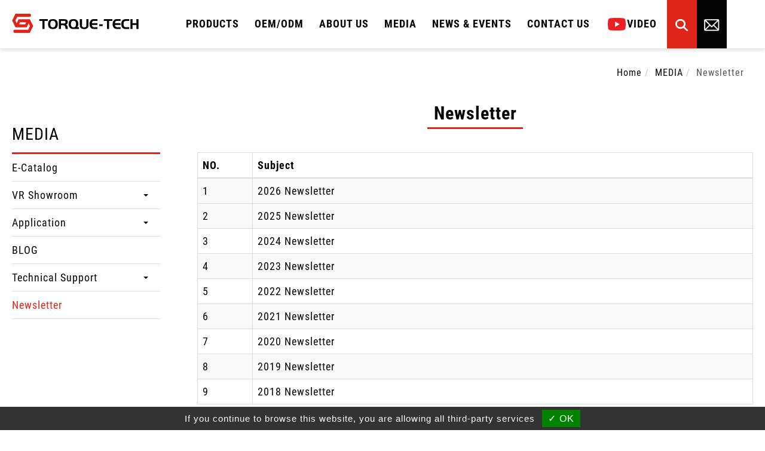

--- FILE ---
content_type: text/html;charset=UTF-8
request_url: https://www.tw-torquetech.com/msg/newsletter.html
body_size: 7084
content:
<!DOCTYPE html>
<html lang="en">

<head>
    <meta http-equiv="Content-Type" content="text/html; charset=UTF-8">
    <meta name="viewport" content="width=device-width, initial-scale=1">
    <meta http-equiv="X-UA-Compatible" content="IE=edge,chrome=1">
    <title>Torque-Tech Precision Newsletters: Insights for Your Business Growth</title>
    <meta name="description" content="Stay ahead in the torque tool industry with our newsletters featuring product updates, technical support info, and manufacturing expertise. Ideal for B2B experts.">
    <meta name="yandex-verification" content="3110a80ed1b13522" />
    <meta property="og:title" content="Torque-Tech Precision Newsletters: Insights for Your Business Growth">
    <meta property="og:description" content="Stay ahead in the torque tool industry with our newsletters featuring product updates, technical support info, and manufacturing expertise. Ideal for B2B experts.">
    <meta property="og:image" content="https://www.tw-torquetech.com/templates/03/images/smo_logo.png">
    <link rel="alternate" href="https://www.tw-torquetech.com/msg/newsletter.html" hreflang="x-default">
    <link rel="alternate" href="https://www.tw-torquetech.com/msg/newsletter.html" hreflang="en">
    <link rel="alternate" href="#" type="text/xml" title="RSS 2.0">
    <link rel="shortcut icon" href="https://www.tw-torquetech.com/templates/03/images/favicon.ico" type="image/x-icon">
    <link rel="stylesheet" href="//cdnresource.gtmc.app/bootstrap/3.4.1/css/bootstrap.min.css">
    <link rel="stylesheet" href="https://www.tw-torquetech.com/Scripts/magnific-popup/magnific-popup.css">
    <link rel="stylesheet" href="https://www.tw-torquetech.com/Scripts/swiper/css/swiper.min.css">
    <link rel="stylesheet" href="//cdnresource.gtmc.app/animate/3.5.1/animate.css">
    <link rel="stylesheet" href="https://www.tw-torquetech.com/css/slidebars.css">
    <link rel="stylesheet" href="https://www.tw-torquetech.com/Scripts/simplemenu/css/simplemenu.min.css">
    <link rel="stylesheet" href="//cdnresource.gtmc.app/iconfonts/fontawesome/5.8.2/css/all.min.css">

    <link rel="stylesheet" href="https://www.tw-torquetech.com/templates/03/css/main.min.css?1130715">
     <script type="text/javascript" src="https://www.tw-torquetech.com/Scripts/jquery-1.12.3.min.js"></script>

    <script type="text/javascript" src="//gdpr.urb2b.com/gdpr.js"></script>
<script type="text/javascript" src="//gdpr.urb2b.com/gdpr.init.js"></script>

<!-- Google Tag Manager -->
<script type="text/javascript">
tarteaucitron.user.googletagmanagerId = 'GTM-WHHSZC4';
(tarteaucitron.job = tarteaucitron.job || []).push('googletagmanager');
</script>
<!-- End Google Tag Manager -->
    <script src='https://www.recaptcha.net/recaptcha/api.js?render=6LcQtuMgAAAAAKtRiv4XQFIgJXoXk14pHPky1XZl&hl=en'></script>
    <script>
      grecaptcha.ready(function() {
      grecaptcha.execute('6LcQtuMgAAAAAKtRiv4XQFIgJXoXk14pHPky1XZl', {action: 'homepage'}).then(function(token) {
        var recaptchaResponse = document.getElementById('recaptchaResponse');
        recaptchaResponse.value = token;
        console.log(token);
      });
    });
</script>
    <style>
        .grecaptcha-badge { visibility: hidden; }
    </style>

</head>
<body  class="lan-E">
     <!-- #container start-->
    <div id="container" class="container_msg68">
    <!-- #header start-->
    <div id="header" class="sider-header sb-site">
            <div class="wrap">
                    <!-- #mobile menu button -->
                    <div id="mobile_toggle">
                        <button class="hamburger hamburger--spring sb-toggle-right" type="button">
                            <!--is-active-->
                            <span class="hamburger-box">
                                <span class="hamburger-inner"></span>
                            </span>
                        </button>
                    </div>
                    <!-- #mobile menu button END -->
                    <div id="company_logo"><a href="https://www.tw-torquetech.com/"><img border="0" src="https://www.tw-torquetech.com/templates/03/images/logo.svg"></a></div>
                    <!-- #member_search_cart_lang start -->
                    <div id="topnav">
                            <ul>
                                <li class="video-list">
                                    <a href="https://www.youtube.com/channel/UCYPt8ddUqlDdrXwClkxNOgw/videos" target="_blank"><img src="https://www.tw-torquetech.com/templates/03/images/icon-video.svg">Video</a>
                                </li>
                                <li class="qsearch-list">
                                     <!-- #qsearch start -->
                                    <div id="qsearch-wrap" class="dropdown">
                                        <a data-toggle="dropdown" >
                                            <img src="https://www.tw-torquetech.com/templates/03/images/loupe.svg">
                                        </a>
                                        <div id="qsearch"  class="dropdown-menu">
                                            <form class="form-search" id="side_pSearch" name="side_pSearch" action="https://www.tw-torquetech.com/exec/product.php?mod=qsh&lg=E"
                                                method="get">
                                                <input type="hidden" name="mod" value="qsh">
                                                <input type="hidden" name="lg" value="E">
                                                <div class="input-group">
                                                    <input type="text" class="form-control" name="kwd" id="kwd" placeholder="Product Search">
                                                    <span class="input-group-btn">
                                                        <button class="btn btn-primary btn-search" type="submit">
                                                            <span class="glyphicon glyphicon-search"></span>
                                                        </button>
                                                        <!--<a href="https://www.tw-torquetech.com/exec/product.php?mod=inquire&lg=E" class="btn btn-info advanced_search">
                                                            <span class="glyphicon glyphicon-option-horizontal"></span>
                                                        </a>-->
                                                    </span>
                                                </div>
                                            </form>
                                        </div>
                                    </div>
                                    <!-- #qsearch end -->
                                </li>
                                <li class="cart-list">
                                      <div id="cart" class="topnav-cart" >
                                          <a href="https://www.tw-torquetech.com/cart/cart.html">
                                            <img src="https://www.tw-torquetech.com/templates/03/images/email.svg">
                                              <!--<span class="glyphicon glyphicon-shopping-cart"></span>
                                       <span class="hidden">Inquiry Basket</span> (<span class="shopnum">0</span>)--></a>
                                    </div>
                                </li>
                                <li class="member-list">
                                     <!-- #member start -->
                                     <div id="member" class="dropdown">
                                        <a  data-toggle="dropdown" >
                                            <i class="glyphicon glyphicon-user"></i>
                                        </a>
                                        <div id="hello_member" class="dropdown-menu">
                                            <!-- AFTER LOGOUT -->
                                            <div id="logLink"><a href="https://www.tw-torquetech.com/login/login.html">
                                                <span class="glyphicon glyphicon-log-in"></span> Login</a>
                                            </div>
                                            <div id="regLink"><a href="https://www.tw-torquetech.com/register/register.html">
                                                <span class="glyphicon glyphicon-pencil"></span> Register</a>
                                            </div>

                                        </div>
                                    </div>
                                    <!-- #member end -->
                                </li>
                                <li class="language-list hidden">
                                 <!-- #language_area start-->
                                 <div id="language_area" >
                                    <div id="dropdownMenu1" class="dropdown">
                                        <!--<p>Language：<a href="#"  data-toggle="dropdown">English</a><span class="caret"></span></p>-->
                                        <a href="#"  data-toggle="dropdown"><i class="glyphicon glyphicon-globe"></i></a>
                                        <ul id="language_ul" class="dropdown-menu" role="menu">
                                            <li><a href="https://www.tw-torquetech.com/msg/newsletter.html">English</a></li>
                                        </ul>
                                    </div>
                            </div>
                            <!-- #language_area end -->
                                </li>
                            </ul>
                    </div>
                    <!-- #member_search_cart_lang end -->
                    <!-- #mainnav start-->
                    <div id="mainnav" >
                       <ul id="main_menu" role="navigation">
                        
                                    <li id="m1" class="dropdown">
                                    <a class="dropdown-toggle" data-toggle="dropdown">Products<i class="caret"></i></a><ul class="dropdown-menu" role="menu" aria-labelledby="dLabel"><li id="incateall"><a href="https://www.tw-torquetech.com/product.html">All</a></li><li id="inalldivider" class="divider"></li><li class="incate2 sub-dropdown" data-id="2"><a href="https://www.tw-torquetech.com/category-torque-wrench.html" title="Manual Torque Wrench">Manual Torque Wrench</a><ul id="roottree_2"  class="collapse"><li ><a href="https://www.tw-torquetech.com/cate-62-series-industrial-torque-wrench.html">62 Industrial Torque Wrench</a></li><li ><a href="https://www.tw-torquetech.com/cate-69-series-industrial-torque-wrench.html">69 Industrial Torque Wrench</a></li><li ><a href="https://www.tw-torquetech.com/cate-aluminum-torque-wrench.html">Aluminum Torque Wrench</a></li><li ><a href="https://www.tw-torquetech.com/cate-window-scale-torque-wrench.html">Window Scale Torque Wrench</a></li><li ><a href="https://www.tw-torquetech.com/cate-split-beam-torque-wrench.html">Split-Beam Torque Wrench</a></li><li ><a href="https://www.tw-torquetech.com/category-Aluminum-Mini-Torque-Wrench-pro01-12.html">Aluminum Mini Torque Wrench</a></li><li ><a href="https://www.tw-torquetech.com/cate-breakback-torque-wrench.html">Breakback Torque Wrench</a></li><li ><a href="https://www.tw-torquetech.com/category-VDE-Insulated-Torque-Wrench-pro01-13.html">VDE Insulated Torque Wrench</a></li><li ><a href="https://www.tw-torquetech.com/category-American-Style-Click-Torque-Wrench-pro01-14.html">American-Style Click Torque Wrench</a></li><li ><a href="https://www.tw-torquetech.com/cate-slipping-torque-wrench.html">Slipping Torque Wrench</a></li><li ><a href="https://www.tw-torquetech.com/cate-click-torque-wrench.html">Click Torque Wrench</a></li><li ><a href="https://www.tw-torquetech.com/cate-classic-torque-wrench.html">Classic Torque Wrench</a></li><li ><a href="https://www.tw-torquetech.com/cate-professional-torque-wrench.html">Professional Torque Wrench</a></li><li ><a href="https://www.tw-torquetech.com/cate-traditional-torque-wrench.html">Traditional Torque Wrench</a></li></ul></li><li class="incate3" data-id="3"><a href="https://www.tw-torquetech.com/category-torque-screwdriver.html" title="Torque Screwdriver">Torque Screwdriver</a><li class="incate4" data-id="4"><a href="https://www.tw-torquetech.com/category-torque-multiplier.html" title="Torque Multiplier">Torque Multiplier</a><li class="incate5" data-id="5"><a href="https://www.tw-torquetech.com/category-torque-tester.html" title="Torque Tester">Torque Tester</a><li class="incate6" data-id="6"><a href="https://www.tw-torquetech.com/category-torque-wrench-accessories.html" title="Torque Wrench Accessories">Torque Wrench Accessories</a></ul>
</li>
                                    <li id="m2" class="dropdown">
                                    <a class="dropdown-toggle" data-toggle="dropdown">OEM/ODM<i class="caret"></i></a>   <ul class="dropdown-menu" role="menu">
        <li class="inmsg37" data-id="37"><a href="https://www.tw-torquetech.com/msg/message-OEM-ODM-Service-37.html">OEM/ODM Service</a></li>
        <li class="inmsg11" data-id="11"><a href="https://www.tw-torquetech.com/msg/product-development.html">Product Development</a></li>
        <li class="inmsg12" data-id="12"><a href="https://www.tw-torquetech.com/msg/manufacturing-process.html">Manufacturing Process</a></li>
        <li class="inmsg13" data-id="13"><a href="https://www.tw-torquetech.com/msg/quality-management.html">Quality Management</a></li>
        <li class="inmsg14" data-id="14"><a href="https://www.tw-torquetech.com/msg/calibration-laboratory.html">Calibration Laboratory</a></li>
    </ul>
</li>
                                    <li id="m3" class="dropdown">
                                    <a class="dropdown-toggle" data-toggle="dropdown">About Us<i class="caret"></i></a>   <ul class="dropdown-menu" role="menu">
        <li class="inmsg15" data-id="15"><a href="https://www.tw-torquetech.com/msg/about.html">Company Profile</a></li>
        <li class="inmsg72" data-id="72"><a href="https://www.tw-torquetech.com/msg/message-Milestones-72.html">Milestones</a></li>
    </ul>
</li>
                                    <li id="m4" class="dropdown active">
                                    <a class="dropdown-toggle active" data-toggle="dropdown">MEDIA<i class="caret"></i></a>   <ul class="dropdown-menu" role="menu">
        <li class="inmsg9" data-id="9"><a href="https://www.tw-torquetech.com/msg/catalog.html">E-Catalog</a></li>
        <li class="inmsg77" data-id="77"><a href="https://www.tw-torquetech.com/msg/message-VR-77.html">VR Showroom</a>
            <ul id="" class="hideobj">
        <li class="inmsg54" data-id="54"><a href="https://www.tw-torquetech.com/msg/message-Torque-Tech-VR-Showroom-54.html">Guideline</a></li>
        <li class="inmsg58" data-id="58"><a href="https://www.tw-torquetech.com/showroom/en-guide.html" target="_blank">VR Showroom</a></li>
    </ul></li>
        <li class="inmsg73" data-id="73"><a href="https://www.tw-torquetech.com/msg/torque-tool-application.html">Application</a>
            <ul id="" class="hideobj">
        <li class="inmsg93" data-id="93"><a href="https://www.tw-torquetech.com/msg/torque-tool-for-automotive-maintenance.html">Automotive Manufacturing & Maintenance</a></li>
        <li class="inmsg94" data-id="94"><a href="https://www.tw-torquetech.com/msg/torque-tool-for-aerospace-marine.html">Aerospace & Marine Industry</a></li>
        <li class="inmsg95" data-id="95"><a href="https://www.tw-torquetech.com/msg/torque-tool-for-wind-energy-renewable-power.html">Wind Energy & Renewable Power</a></li>
        <li class="inmsg96" data-id="96"><a href="https://www.tw-torquetech.com/msg/torque-tool-for-heavy-duty-vehicles-agricultural-machinery.html">Heavy-Duty Vehicle & Agricultural Machinery</a></li>
        <li class="inmsg97" data-id="97"><a href="https://www.tw-torquetech.com/msg/torque-tool-for-cycling-industry.html">Cycling Industry</a></li>
        <li class="inmsg98" data-id="98"><a href="https://www.tw-torquetech.com/msg/torque-tool-for-electrical-safety.html">Electrical Safety Applications</a></li>
    </ul></li>
        <li class="inmsg100" data-id="100"><a href="https://www.tw-torquetech.com/msg/message-BLOG-100.html">BLOG</a></li>
        <li class="inmsg71" data-id="71"><a href="https://www.tw-torquetech.com/msg/message-Technical-Support-71.html">Technical Support</a>
            <ul id="" class="hideobj">
        <li class="inmsg82" data-id="82"><a href="https://www.tw-torquetech.com/msg/message-TQC-Torque-Tester-Driver-Download-82.html">TQC Torque Tester Driver Download</a></li>
        <li class="inmsg102" data-id="102"><a href="https://www.tw-torquetech.com/msg/message-Maintenance-of-Torque-Wrench-102.html">Maintenance of Torque Wrench</a></li>
    </ul></li>
        <li class="inmsg10 active" data-id="10"><a href="https://www.tw-torquetech.com/msg/newsletter.html" class="active">Newsletter</a></li>
    </ul>
</li>
                                    <li id="m5" class="dropdown">
                                    <a class="dropdown-toggle" data-toggle="dropdown">News & Events<i class="caret"></i></a>   <ul class="dropdown-menu" role="menu">
        <li class="inmsg8" data-id="8"><a href="https://www.tw-torquetech.com/msg/exliibition-information.html">Exhibitions</a></li>
        <li class="inmsg70" data-id="70"><a href="https://www.tw-torquetech.com/msg/message-Latest-News-70.html">Latest News</a></li>
    </ul>
</li>
                                     <li id="m6"><a href="https://www.tw-torquetech.com/contact/contact.html">Contact Us</a>
</li>
                        </ul>
                    </div>
                    <!-- #mainnav end-->
                </div>
    </div>
    <!-- #header end-->
    <!-- #main_container start-->
    <div id="main_container" class="main-wrapper sb-site">
          <!--banner_wrap start-->
          <div id="banner_wrap">
                <div class="wrap">
                    <!-- #mainbanner start-->
                    <div id="mainbanner">
                        <div id="maincarousel" class="swiper-container swiper-banner">
                            <div class="swiper-wrapper">
                            </div>
                        </div>
                    </div>
                    <!-- #mainbanner end-->
                </div>
          </div>
          <!--banner_wrap end-->

        <!--#middle start-->
        <div id="middle">

        <div class="wrap">
            <!-- #sidebar start-->
            <div id="sidebar" class="sidebar">
                    <div id="side_menu" >
                        <div class="nav-header">
                            MEDIA
                            <!-- MEDIA -->
                        </div>
                           <ul id="treemenu2" class="nav nav-list">
        <li class="inmsg9" data-id="9"><a href="https://www.tw-torquetech.com/msg/catalog.html">E-Catalog</a></li>
        <li class="inmsg77" data-id="77"><a class="accordion-toggle"  data-toggle="collapse" href="#msgSon_77">VR Showroom</a>
            <ul id="msgSon_77"class="accordion-body collapse panel-collapse">
        <li class="inmsg54" data-id="54"><a href="https://www.tw-torquetech.com/msg/message-Torque-Tech-VR-Showroom-54.html">Guideline</a></li>
        <li class="inmsg58" data-id="58"><a href="https://www.tw-torquetech.com/showroom/en-guide.html" target="_blank">VR Showroom</a></li>
    </ul></li>
        <li class="inmsg73" data-id="73"><a class="accordion-toggle"  data-toggle="collapse" href="#msgSon_73">Application</a>
            <ul id="msgSon_73"class="accordion-body collapse panel-collapse">
        <li class="inmsg93" data-id="93"><a href="https://www.tw-torquetech.com/msg/torque-tool-for-automotive-maintenance.html">Automotive Manufacturing & Maintenance</a></li>
        <li class="inmsg94" data-id="94"><a href="https://www.tw-torquetech.com/msg/torque-tool-for-aerospace-marine.html">Aerospace & Marine Industry</a></li>
        <li class="inmsg95" data-id="95"><a href="https://www.tw-torquetech.com/msg/torque-tool-for-wind-energy-renewable-power.html">Wind Energy & Renewable Power</a></li>
        <li class="inmsg96" data-id="96"><a href="https://www.tw-torquetech.com/msg/torque-tool-for-heavy-duty-vehicles-agricultural-machinery.html">Heavy-Duty Vehicle & Agricultural Machinery</a></li>
        <li class="inmsg97" data-id="97"><a href="https://www.tw-torquetech.com/msg/torque-tool-for-cycling-industry.html">Cycling Industry</a></li>
        <li class="inmsg98" data-id="98"><a href="https://www.tw-torquetech.com/msg/torque-tool-for-electrical-safety.html">Electrical Safety Applications</a></li>
    </ul></li>
        <li class="inmsg100" data-id="100"><a href="https://www.tw-torquetech.com/msg/message-BLOG-100.html">BLOG</a></li>
        <li class="inmsg71" data-id="71"><a class="accordion-toggle"  data-toggle="collapse" href="#msgSon_71">Technical Support</a>
            <ul id="msgSon_71"class="accordion-body collapse panel-collapse">
        <li class="inmsg82" data-id="82"><a href="https://www.tw-torquetech.com/msg/message-TQC-Torque-Tester-Driver-Download-82.html">TQC Torque Tester Driver Download</a></li>
        <li class="inmsg102" data-id="102"><a href="https://www.tw-torquetech.com/msg/message-Maintenance-of-Torque-Wrench-102.html">Maintenance of Torque Wrench</a></li>
    </ul></li>
        <li class="inmsg10 active" data-id="10"><a href="https://www.tw-torquetech.com/msg/newsletter.html" class="active">Newsletter</a></li>
    </ul>
                    </div>
                    <!-- #newsletter start-->
                    <div id="newsletter_area" hideobj class="hidden">
                        <div class="nav-header">
                            Subscribe Newsletters
                        </div>
                        <div class="alert-block alert">
                            <form class="form-epaper" name="side_epaper" action="https://www.tw-torquetech.com/epaper/epaper.html" method="post"
                                target="hiddenFrame">
                                <div class="input-group">
                                    <input type="text" class="input-medium form-control" name="email" value="Email Address" onfocus="this.value='';">
                                    <span class="input-group-btn">
                                        <a class="btn btn-default" href="#" onclick="side_epaper.submit();"><span
                                                class="glyphicon glyphicon-envelope"></span></a>
                                    </span>
                                </div>
                            </form>
                        </div>
                        <iframe name="hiddenFrame" src="about:blank" width="0%" height="0px" frameborder="0"></iframe>
                    </div>
                    <!-- #newsletter end-->
            </div>
            <!-- #sidebar end-->
            <!-- #content start-->
                <div id="content" class="content">
<ul class="breadcrumb"><li><a href="https://www.tw-torquetech.com/">Home</a></li><li class=''><a href='https://www.tw-torquetech.com/msg/message-MEDIA-68.html' class=''>MEDIA</a></li><li class='active'><a href='https://www.tw-torquetech.com/msg/newsletter.html' class='active'>Newsletter</a></li></ul>
<div class="page-header">
    <h1>Newsletter</h1>
</div>
<div class="txtNormal msg-txtNormal">
    <div class="txtNormal-desc-content">
        <table id="tablist" class="table table-bordered table-hover table-striped ">
<thead>
<tr><th width="10%">NO.</th><th>Subject</th><!-- <th>Date</th> --></tr>
</thead>
<tbody>
<tr>
<td>1</td>
<td><a href="https://www.tw-torquetech.com/msg/msg110.html">2026 Newsletter</a></td>
<!-- <td>2025-02-21</td> --></tr>
<tr></tr>
<tr>
<td>2</td>
<td><a href="https://www.tw-torquetech.com/msg/msg67.html">2025 Newsletter</a></td>
<!-- <td>2025-02-21</td> --></tr>
<tr>
<td>3</td>
<td><a href="https://www.tw-torquetech.com/msg/msg48.html">2024 Newsletter</a></td>
<!-- <td>2023-12-22</td> --></tr>
<tr>
<td>4</td>
<td><a href="https://www.tw-torquetech.com/msg/msg34.html">2023 Newsletter</a></td>
<!-- <td>2022-12-23</td> --></tr>
<tr>
<td>5</td>
<td><a href="https://www.tw-torquetech.com/msg/msg28.html">2022 Newsletter</a></td>
<!-- <td>2022-02-10</td> --></tr>
<tr>
<td>6</td>
<td><a href="https://www.tw-torquetech.com/msg/msg22.html">2021 Newsletter</a></td>
<!-- <td>2021-05-05</td> --></tr>
<tr>
<td>7</td>
<td><a href="https://www.tw-torquetech.com/msg/msg21.html">2020 Newsletter</a></td>
<!-- <td>2021-05-05</td> --></tr>
<tr>
<td>8</td>
<td><a href="https://www.tw-torquetech.com/msg/msg20.html">2019 Newsletter</a></td>
<!-- <td>2021-05-05</td> --></tr>
<tr>
<td>9</td>
<td><a href="https://www.tw-torquetech.com/msg/msg19.html">2018 Newsletter</a></td>
<!-- <td>2021-05-05</td> --></tr>
</tbody>
</table>
    </div>
</div>
<table id="tablist" class="table table-bordered table-hover table-striped tablist-style1">
    <thead>
        <tr>
            <th>NO.</th>
            <th>Subject</th>
            <!-- <th>Date</th> -->
        </tr>
    </thead>
    <tbody>
        <tr>
            <td>1</td>
            <td><a href="https://www.tw-torquetech.com/msg/msg110.html">2026 Newsletter</a></td>
            <!-- <td>2025-12-30</td> -->
        </tr>
        <tr>
            <td>2</td>
            <td><a href="https://www.tw-torquetech.com/msg/msg67.html">2025 Newsletter</a></td>
            <!-- <td>2025-02-21</td> -->
        </tr>
        <tr>
            <td>3</td>
            <td><a href="https://www.tw-torquetech.com/msg/msg48.html">2024 Newsletter</a></td>
            <!-- <td>2023-12-22</td> -->
        </tr>
        <tr>
            <td>4</td>
            <td><a href="https://www.tw-torquetech.com/msg/msg34.html">2023 Newsletter</a></td>
            <!-- <td>2022-12-23</td> -->
        </tr>
        <tr>
            <td>5</td>
            <td><a href="https://www.tw-torquetech.com/msg/msg28.html">2022 Newsletter</a></td>
            <!-- <td>2022-02-10</td> -->
        </tr>
        <tr>
            <td>6</td>
            <td><a href="https://www.tw-torquetech.com/msg/msg22.html">2021 Newsletter</a></td>
            <!-- <td>2021-05-05</td> -->
        </tr>
        <tr>
            <td>7</td>
            <td><a href="https://www.tw-torquetech.com/msg/msg21.html">2020 Newsletter</a></td>
            <!-- <td>2021-05-05</td> -->
        </tr>
        <tr>
            <td>8</td>
            <td><a href="https://www.tw-torquetech.com/msg/msg20.html">2019 Newsletter</a></td>
            <!-- <td>2021-05-05</td> -->
        </tr>
        <tr>
            <td>9</td>
            <td><a href="https://www.tw-torquetech.com/msg/msg19.html">2018 Newsletter</a></td>
            <!-- <td>2021-05-05</td> -->
        </tr>
    </tbody>
</table>

<!--mainbody end -->
</div>
<!-- #content end-->
</div>

</div>
<!--#middle end-->
<!--gotop start-->
<div id="gotop"><i class="glyphicon glyphicon-chevron-up"></i></div>
<!--gotop end-->
 <!-- #footer start-->
 <div id="footer">
    <div class="wrap">
   <!-- #footernav start-->
   <div class="ftbar  hidden">
          <ul class="nav nav-pills">
              <li><a href="https://www.tw-torquetech.com/member/member.html">Member Area</a></li><li><a href="https://www.tw-torquetech.com/inquire/inquire_modsearch.html">Inquiry</a></li><li><a href="https://www.tw-torquetech.com/contact/contact.html">Contact Us</a></li><li><a href="https://www.tw-torquetech.com/faq/faq.html">FAQ</a></li><li><a href="https://www.tw-torquetech.com/privacy/privacy.html">Privacy Policy</a></li>
          </ul>
  </div>
   <!-- #footernav end-->
   <!-- #custnav start-->
   <div id="custnav">
          <div class="row">
                  <div class="span12 col-md-12">
                      <div id="custnav1">
                          <ul class="nav nav-list">
                              <li id="cm1">
                                  <div class="nav-header">
                                      <a href="https://www.tw-torquetech.com/msg/company.html">About Us</a>
                                      <label data-toggle="collapse" data-target="#dropdown1" aria-expanded="false" aria-controls=""><i class="fa fa-angle-down"></i></label>
                                  </div>
                                  <ul id="dropdown1" class="nav">
                                      
<li id="tomsgft15"><a href="https://www.tw-torquetech.com/msg/about.html" title="Company Profile">Company Profile</a></li>
<li id="tomsgft72"><a href="https://www.tw-torquetech.com/msg/message-Milestones-72.html" title="Milestones">Milestones</a></li>
                                  </ul>
                              </li>
                              <li id="cm2">
                                  <div class="nav-header">
                                      <a href="https://www.tw-torquetech.com/msg/message-OEM-ODM-36.html">OEM/ODM</a>
                                      <label data-toggle="collapse" data-target="#dropdown2" aria-expanded="false" aria-controls=""><i class="fa fa-angle-down"></i></label>
                                  </div>
                                  <ul id="dropdown2" class="nav">
                                      
<li id="tomsgft37"><a href="https://www.tw-torquetech.com/msg/message-OEM-ODM-Service-37.html" title="OEM/ODM Service">OEM/ODM Service</a></li>
<li id="tomsgft11"><a href="https://www.tw-torquetech.com/msg/product-development.html" title="Product Development">Product Development</a></li>
<li id="tomsgft12"><a href="https://www.tw-torquetech.com/msg/manufacturing-process.html" title="Manufacturing Process">Manufacturing Process</a></li>
<li id="tomsgft13"><a href="https://www.tw-torquetech.com/msg/quality-management.html" title="Quality Management">Quality Management</a></li>
<li id="tomsgft14"><a href="https://www.tw-torquetech.com/msg/calibration-laboratory.html" title="Calibration Laboratory">Calibration Laboratory</a></li>
                                  </ul>
                              </li>
                              <li id="cm3">
                                  <div class="nav-header">
                                      <a href="https://www.tw-torquetech.com/product.html">Products</a>
                                      <label data-toggle="collapse" data-target="#dropdown3" aria-expanded="false" aria-controls=""><i class="fa fa-angle-down"></i></label>
                                  </div>
                                  <ul id="dropdown3" class="nav">
                                      
<li id="toproft2"><a href="https://www.tw-torquetech.com/category-torque-wrench.html" title="Manual Torque Wrench">Manual Torque Wrench</a></li>
<li id="toproft3"><a href="https://www.tw-torquetech.com/category-torque-screwdriver.html" title="Torque Screwdriver">Torque Screwdriver</a></li>
<li id="toproft4"><a href="https://www.tw-torquetech.com/category-torque-multiplier.html" title="Torque Multiplier">Torque Multiplier</a></li>
<li id="toproft5"><a href="https://www.tw-torquetech.com/category-torque-tester.html" title="Torque Tester">Torque Tester</a></li>
<li id="toproft6"><a href="https://www.tw-torquetech.com/category-torque-wrench-accessories.html" title="Torque Wrench Accessories">Torque Wrench Accessories</a></li>
                                  </ul>
                              </li>
                              <li id="cm4">
                                  <div class="nav-header">
                                      <a href="https://www.tw-torquetech.com/msg/message-MEDIA-68.html">Media</a>
                                      <label data-toggle="collapse" data-target="#dropdown4" aria-expanded="false" aria-controls=""><i class="fa fa-angle-down"></i></label>
                                  </div>
                                  <ul id="dropdown4" class="nav">
                                      
<li id="tomsgft9"><a href="https://www.tw-torquetech.com/msg/catalog.html" title="E-Catalog">E-Catalog</a></li>
<li id="tomsgft77"><a href="https://www.tw-torquetech.com/msg/message-VR-77.html" title="VR Showroom">VR Showroom</a></li>
<li id="tomsgft73"><a href="https://www.tw-torquetech.com/msg/torque-tool-application.html" title="Application">Application</a></li>
<li id="tomsgft100"><a href="https://www.tw-torquetech.com/msg/message-BLOG-100.html" title="BLOG">BLOG</a></li>
<li id="tomsgft71"><a href="https://www.tw-torquetech.com/msg/message-Technical-Support-71.html" title="Technical Support">Technical Support</a></li>
<li id="tomsgft10"><a href="https://www.tw-torquetech.com/msg/newsletter.html" title="Newsletter">Newsletter</a></li>
                                  </ul>
                              </li>
                              <li id="cm5">
                                  <div class="nav-header">
                                      <a href="https://www.tw-torquetech.com/msg/news.html">News & Events</a>
                                      <label data-toggle="collapse" data-target="#dropdown5" aria-expanded="false" aria-controls=""><i class="fa fa-angle-down"></i></label>
                                  </div>
                                  <ul id="dropdown5" class="nav">
                                      
<li id="tomsgft8"><a href="https://www.tw-torquetech.com/msg/exliibition-information.html" title="Exhibitions">Exhibitions</a></li>
<li id="tomsgft70"><a href="https://www.tw-torquetech.com/msg/message-Latest-News-70.html" title="Latest News">Latest News</a></li>
                                  </ul>
                              </li>
                          </ul>
                      </div>
                  </div>
          </div>
  </div>
   <!-- #custnav end-->
   <!-- #cominfo start-->
    <div id="cominfo">
            <div id="ftlogo"><a href="https://www.tw-torquetech.com/"><img border="0" src="https://www.tw-torquetech.com/templates/03/images/footer-logo.svg"></a></div>
            <ul class="cominfo-nav">
                <li>
                    <div class="cominfoadd"><img src="https://www.tw-torquetech.com/templates/03/images/footer-landmark.svg"><a href="https://goo.gl/maps/jeEKZvkakbGX3k5G6" target="_blank">No. 70-7, Qingguang Rd., Wuri Dist, Taichung City, 414020 Taiwan, R.O.C</a></div>
                </li>
                <li>
                    <div class="cominfotel"><img src="https://www.tw-torquetech.com/templates/03/images/footer-tel.svg"><span>TEL:</span> <a href="tel:886-4-2335-1877">886-4-2335-1877</a></div>
                </li>
                <li>
                    <div class="cominfofax"><img src="https://www.tw-torquetech.com/templates/03/images/footer-fax.svg"><span>FAX:</span> 886-4-2335-1785</div>
                </li>
                <li>
                    <div class="cominfomail"><img src="https://www.tw-torquetech.com/templates/03/images/footer-email.svg"><span>E-mail:</span>
                        <a href="mailto:tw-tech@tw-tech.com.tw?subject=Inquiry letter from https://www.tw-torquetech.com/">tw-tech@tw-tech.com.tw</a>
                    </div>
                </li>
            </ul>
    </div>
    <div class="text-center">
        <div class="copyright-privacy">
                <div id="copyright">&copy;2021 Torque-Tech Precision Co., Ltd All Rights Reserved</div>
                <!-- <div id="privacy"><a href="https://www.tw-torquetech.com/privacy/privacy.html">Privacy Policy</a></div> -->
        </div>
        <div id="footlink">
                <ul class="footlink-nav">
                    <li><div class='designed-wrap'><span>Designed by </span><a href="https://www.gtmc.com.tw" target="_blank">GTMC</a></div></li>
<li><a href="http://www.manufacture.com.tw" target="_blank">Taiwan Products</a></li>
<li><a href="http://www.manufacturers.com.tw" target="_blank">B2BManufactures</a></li>
<li><a href="http://www.market-prospects.com/" target="_blank">Market-Prospects</a></li>
<li><a href="http://smp.tw-torquetech.com/" target="_blank">For Reader</a></li>
                    <li id="privacy"><a href="https://www.tw-torquetech.com/privacy/privacy.html">Privacy Policy</a></li>
                </ul>
        </div>
    </div>
   <!-- #cominfo end-->


    </div>
 </div>
 <!-- #footer end -->

 </div>

 <!-- #main_container  end -->
</div>
 <!-- #container end-->

 <div id="left_menu" class="sb-slidebar sb-right">
    <div class="site-member"></div>
    <div class="site-search"></div>
    <div class="site-language"></div>
   <div class="site-menu"><ul id="mobile_menu" class="simple_menu"></ul></div>
   <div class="site-video"></div>
   <div class="custom-site-menu hidden" data-target="#custnav1"><ul id="custom-mobile_menu" class="simple_menu"></ul></div>
 </div>
  <input type="hidden" id="chkgdpr" value="disagree">
  <div class="gdprshow hideobj" id="gdprshow"></div>
  <div class="hideobj" id="gdprshowbtn" onclick="tarteaucitron.userInterface.respondAll(true);">I agree</div>
 <script type="text/javascript" src="//cdnresource.gtmc.app/bootstrap/3.4.1/js/bootstrap.min.js"></script>
 <script type="text/javascript" src="https://www.tw-torquetech.com/Scripts/responsive-tabs.js"></script>
 <script type="text/javascript" src="https://www.tw-torquetech.com/Scripts/simplemenu/js/simplemenu.js"></script>
 <script type="text/javascript" src="https://www.tw-torquetech.com/js/bootstrap-datetimepicker.js" charset="UTF-8"></script>
 <script type="text/javascript" src="https://www.tw-torquetech.com/js/locales/bootstrap-datetimepickerE.js" charset="UTF-8"></script>
 <script type="text/javascript" src="https://www.tw-torquetech.com/Scripts/magnific-popup/jquery.magnific-popup.js"></script>
 <script type="text/javascript" src="https://www.tw-torquetech.com/Scripts/swiper/js/swiper.min.js"></script>
 <script type="text/javascript" src="https://www.tw-torquetech.com/Scripts/jquery.lazy/jquery.lazy.min.js"></script>
 <script type="text/javascript" src="https://www.tw-torquetech.com/Scripts/jquery.lazy/jquery.lazy.plugins.min.js"></script>
 <script type="text/javascript" src="//cdnresource.gtmc.app/core-js/2.4.1/core.js"></script>
 <script type="text/javascript" src="https://www.tw-torquetech.com/Scripts/alerttype.js"></script>
 <script type="text/javascript" src="https://www.tw-torquetech.com/Scripts/sweetalert2.js"></script>
 <script type="text/javascript" src="//cdnresource.gtmc.app/wow/1.1.2/wow.min.js"></script>

 <script>
    new WOW().init();
    $("#contactbutton").click(function() {
      grecaptcha.execute('6LcQtuMgAAAAAKtRiv4XQFIgJXoXk14pHPky1XZl', {action: 'homepage'}).then(function(token) {
        var recaptchaResponse = document.getElementById('recaptchaResponse');
        recaptchaResponse.value = token;

      });
     });

    $("#inquirybutton").click(function() {
      grecaptcha.execute('6LcQtuMgAAAAAKtRiv4XQFIgJXoXk14pHPky1XZl', {action: 'homepage'}).then(function(token) {
        var recaptchaResponse = document.getElementById('recaptchaResponse');
        recaptchaResponse.value = token;

      });
     });
    </script>
</script>
 <!-- HTML5 shim, for IE6-8 support of HTML5 elements -->
 <!--[if lt IE 9]>
  <script src="https://www.tw-torquetech.com/js/html5shiv.js"></script>
<![endif]-->
 <!-- Slidebars -->
 <script src="https://www.tw-torquetech.com/js/slidebars.js"></script>
 <script type="text/javascript" src="https://www.tw-torquetech.com/Scripts/script.js"></script>
 <script type="text/javascript" src="https://www.tw-torquetech.com/Scripts/effect.js?1130509"></script>
 
 
        <script type='application/ld+json'>
            {
                "@context": "https://schema.org/",
                "@type": "BreadcrumbList",
                "itemListElement": [
    
            {
                "@type": "ListItem",
                "position": 1,
                "name": "Home",
                "item": "https://www.tw-torquetech.com/"
            }
        ,
            {
                "@type": "ListItem",
                "position": 2,
                "name": "MEDIA",
                "item": "https://www.tw-torquetech.com/msg/message-MEDIA-68.html"
            }
        ,
            {
                "@type": "ListItem",
                "position": 3,
                "name": "Newsletter",
                "item": "https://www.tw-torquetech.com/msg/newsletter.html"
            }
        
                ]
            }
        </script>
    
 
 <script type="application/ld+json">
    {
      "@context": "https://schema.org",
      "@type": "Organization",
      "name": "Torque-Tech Precision Co., Ltd",
      "url": "https://www.tw-torquetech.com/",
      "logo": "https://www.tw-torquetech.com/templates/03/images/logo.svg",
      "contactPoint": [{
          "@type": "ContactPoint",
          "telephone": "886-4-2335-1877",
          "faxNumber": "886-4-2335-1785",
          "email": "tw-tech@tw-tech.com.tw"
      }],
      "address": [{
          "@type": "PostalAddress",
          "streetAddress": "No. 70-7, Qingguang Rd., Wuri Dist, Taichung City, 414020 Taiwan, R.O.C"
      }]
    }
</script>
 </body>
 </html>


--- FILE ---
content_type: text/css
request_url: https://www.tw-torquetech.com/templates/03/css/main.min.css?1130715
body_size: 12372
content:
@font-face{font-family:"Roboto Condensed";src:url("../fonts/RobotoCondensed-Bold.woff2") format("woff2"),url("../fonts/RobotoCondensed-Bold.woff") format("woff"),url("../fonts/RobotoCondensed-Bold.ttf") format("truetype"),url("../fonts/RobotoCondensed-Bold.svg#RobotoCondensed-Bold") format("svg");font-weight:bold;font-style:normal;font-display:swap}@font-face{font-family:"Roboto Condensed";src:url("../fonts/RobotoCondensed-BoldItalic.woff2") format("woff2"),url("../fonts/RobotoCondensed-BoldItalic.woff") format("woff"),url("../fonts/RobotoCondensed-BoldItalic.ttf") format("truetype"),url("../fonts/RobotoCondensed-BoldItalic.svg#RobotoCondensed-BoldItalic") format("svg");font-weight:bold;font-style:italic;font-display:swap}@font-face{font-family:"Roboto Condensed";src:url("../fonts/RobotoCondensed-Italic.woff2") format("woff2"),url("../fonts/RobotoCondensed-Italic.woff") format("woff"),url("../fonts/RobotoCondensed-Italic.ttf") format("truetype"),url("../fonts/RobotoCondensed-Italic.svg#RobotoCondensed-Italic") format("svg");font-weight:normal;font-style:italic;font-display:swap}@font-face{font-family:"Roboto Condensed";src:url("../fonts/RobotoCondensed-Regular.woff2") format("woff2"),url("../fonts/RobotoCondensed-Regular.woff") format("woff"),url("../fonts/RobotoCondensed-Regular.ttf") format("truetype"),url("../fonts/RobotoCondensed-Regular.svg#RobotoCondensed-Regular") format("svg");font-weight:normal;font-style:normal;font-display:swap}@font-face{font-family:"Roboto Condensed";src:url("../fonts/RobotoCondensed-Light.woff2") format("woff2"),url("../fonts/RobotoCondensed-Light.woff") format("woff"),url("../fonts/RobotoCondensed-Light.ttf") format("truetype"),url("../fonts/RobotoCondensed-Light.svg#RobotoCondensed-Light") format("svg");font-weight:300;font-style:normal;font-display:swap}@font-face{font-family:"Roboto Condensed";src:url("../fonts/RobotoCondensed-LightItalic.woff2") format("woff2"),url("../fonts/RobotoCondensed-LightItalic.woff") format("woff"),url("../fonts/RobotoCondensed-LightItalic.ttf") format("truetype"),url("../fonts/RobotoCondensed-LightItalic.svg#RobotoCondensed-LightItalic") format("svg");font-weight:300;font-style:italic;font-display:swap}#tarteaucitronRoot .tarteaucitronAlertBigBottom .wrap:after,.ftbar:after,#cominfo:after,.copyright-privacy:after,#footlink:after,#footer:after,.swiper-product-thumbs.insufficient-swiper .swiper-wrapper::after,.pro_show_content:after,.thumbnails::after,#middle:after,#left_menu>div:after,.wrap::after{content:"";visibility:hidden;display:block;font-size:0;content:" ";clear:both;height:0}/*!
 * Hamburgers
 * @description Tasty CSS-animated hamburgers
 * @author Jonathan Suh @jonsuh
 * @site https://jonsuh.com/hamburgers
 * @link https://github.com/jonsuh/hamburgers
 */.hamburger{padding:8px 8px;display:inline-block;cursor:pointer;-webkit-transition-property:opacity,-webkit-filter;transition-property:opacity,-webkit-filter;transition-property:opacity,filter;transition-property:opacity,filter,-webkit-filter;-webkit-transition-duration:.3s;transition-duration:.3s;-webkit-transition-timing-function:linear;transition-timing-function:linear;font:inherit;color:inherit;text-transform:none;background-color:rgba(0,0,0,0);border:0;margin:0;overflow:visible}.hamburger:hover{opacity:.8}.hamburger-box{width:34px;height:19px;display:inline-block;position:relative}.hamburger-inner{display:block;top:50%;margin-top:-1.5px}.hamburger-inner,.hamburger-inner::before,.hamburger-inner::after{width:34px;height:3px;background-color:#000;border-radius:4px;position:absolute;-webkit-transition-property:-webkit-transform;transition-property:-webkit-transform;transition-property:transform;transition-property:transform, -webkit-transform;-webkit-transition-duration:.15s;transition-duration:.15s;-webkit-transition-timing-function:ease;transition-timing-function:ease}.hamburger-inner::before,.hamburger-inner::after{content:"";display:block}.hamburger-inner::before{top:-8px}.hamburger-inner::after{bottom:-8px}.hamburger--collapse .hamburger-inner{top:auto;bottom:0;-webkit-transition-duration:.13s;transition-duration:.13s;-webkit-transition-delay:.13s;transition-delay:.13s;-webkit-transition-timing-function:cubic-bezier(0.55, 0.055, 0.675, 0.19);transition-timing-function:cubic-bezier(0.55, 0.055, 0.675, 0.19)}.hamburger--collapse .hamburger-inner::after{top:-16px;-webkit-transition:top .2s .2s cubic-bezier(0.33333, 0.66667, 0.66667, 1),opacity .1s linear;transition:top .2s .2s cubic-bezier(0.33333, 0.66667, 0.66667, 1),opacity .1s linear}.hamburger--collapse .hamburger-inner::before{-webkit-transition:top .12s .2s cubic-bezier(0.33333, 0.66667, 0.66667, 1),-webkit-transform .13s cubic-bezier(0.55, 0.055, 0.675, 0.19);transition:top .12s .2s cubic-bezier(0.33333, 0.66667, 0.66667, 1),-webkit-transform .13s cubic-bezier(0.55, 0.055, 0.675, 0.19);transition:top .12s .2s cubic-bezier(0.33333, 0.66667, 0.66667, 1),transform .13s cubic-bezier(0.55, 0.055, 0.675, 0.19);transition:top .12s .2s cubic-bezier(0.33333, 0.66667, 0.66667, 1),transform .13s cubic-bezier(0.55, 0.055, 0.675, 0.19),-webkit-transform .13s cubic-bezier(0.55, 0.055, 0.675, 0.19)}.hamburger--collapse.is-active .hamburger-inner{-webkit-transform:translate3d(0, -8px, 0) rotate(-45deg);transform:translate3d(0, -8px, 0) rotate(-45deg);-webkit-transition-delay:.22s;transition-delay:.22s;-webkit-transition-timing-function:cubic-bezier(0.215, 0.61, 0.355, 1);transition-timing-function:cubic-bezier(0.215, 0.61, 0.355, 1)}.hamburger--collapse.is-active .hamburger-inner::after{top:0;opacity:0;-webkit-transition:top .2s cubic-bezier(0.33333, 0, 0.66667, 0.33333),opacity .1s .22s linear;transition:top .2s cubic-bezier(0.33333, 0, 0.66667, 0.33333),opacity .1s .22s linear}.hamburger--collapse.is-active .hamburger-inner::before{top:0;-webkit-transform:rotate(-90deg);-ms-transform:rotate(-90deg);transform:rotate(-90deg);-webkit-transition:top .1s .16s cubic-bezier(0.33333, 0, 0.66667, 0.33333),-webkit-transform .13s .25s cubic-bezier(0.215, 0.61, 0.355, 1);transition:top .1s .16s cubic-bezier(0.33333, 0, 0.66667, 0.33333),-webkit-transform .13s .25s cubic-bezier(0.215, 0.61, 0.355, 1);transition:top .1s .16s cubic-bezier(0.33333, 0, 0.66667, 0.33333),transform .13s .25s cubic-bezier(0.215, 0.61, 0.355, 1);transition:top .1s .16s cubic-bezier(0.33333, 0, 0.66667, 0.33333),transform .13s .25s cubic-bezier(0.215, 0.61, 0.355, 1),-webkit-transform .13s .25s cubic-bezier(0.215, 0.61, 0.355, 1)}.sb-active .hamburger--collapse .hamburger-inner{-webkit-transform:translate3d(0, -8px, 0) rotate(-45deg);transform:translate3d(0, -8px, 0) rotate(-45deg);-webkit-transition-delay:.22s;transition-delay:.22s;-webkit-transition-timing-function:cubic-bezier(0.215, 0.61, 0.355, 1);transition-timing-function:cubic-bezier(0.215, 0.61, 0.355, 1)}.sb-active .hamburger--collapse .hamburger-inner::after{top:0;opacity:0;-webkit-transition:top .2s cubic-bezier(0.33333, 0, 0.66667, 0.33333),opacity .1s .22s linear;transition:top .2s cubic-bezier(0.33333, 0, 0.66667, 0.33333),opacity .1s .22s linear}.sb-active .hamburger--collapse .hamburger-inner::before{top:0;-webkit-transform:rotate(-90deg);-ms-transform:rotate(-90deg);transform:rotate(-90deg);-webkit-transition:top .1s .16s cubic-bezier(0.33333, 0, 0.66667, 0.33333),-webkit-transform .13s .25s cubic-bezier(0.215, 0.61, 0.355, 1);transition:top .1s .16s cubic-bezier(0.33333, 0, 0.66667, 0.33333),-webkit-transform .13s .25s cubic-bezier(0.215, 0.61, 0.355, 1);transition:top .1s .16s cubic-bezier(0.33333, 0, 0.66667, 0.33333),transform .13s .25s cubic-bezier(0.215, 0.61, 0.355, 1);transition:top .1s .16s cubic-bezier(0.33333, 0, 0.66667, 0.33333),transform .13s .25s cubic-bezier(0.215, 0.61, 0.355, 1),-webkit-transform .13s .25s cubic-bezier(0.215, 0.61, 0.355, 1)}.hamburger--spring .hamburger-inner{top:1.5px;-webkit-transition:background-color 0s .13s linear;transition:background-color 0s .13s linear}.hamburger--spring .hamburger-inner::before{top:8px;-webkit-transition:top .1s .2s cubic-bezier(0.33333, 0.66667, 0.66667, 1),-webkit-transform .13s cubic-bezier(0.55, 0.055, 0.675, 0.19);transition:top .1s .2s cubic-bezier(0.33333, 0.66667, 0.66667, 1),-webkit-transform .13s cubic-bezier(0.55, 0.055, 0.675, 0.19);transition:top .1s .2s cubic-bezier(0.33333, 0.66667, 0.66667, 1),transform .13s cubic-bezier(0.55, 0.055, 0.675, 0.19);transition:top .1s .2s cubic-bezier(0.33333, 0.66667, 0.66667, 1),transform .13s cubic-bezier(0.55, 0.055, 0.675, 0.19),-webkit-transform .13s cubic-bezier(0.55, 0.055, 0.675, 0.19)}.hamburger--spring .hamburger-inner::after{top:16px;-webkit-transition:top .2s .2s cubic-bezier(0.33333, 0.66667, 0.66667, 1),-webkit-transform .13s cubic-bezier(0.55, 0.055, 0.675, 0.19);transition:top .2s .2s cubic-bezier(0.33333, 0.66667, 0.66667, 1),-webkit-transform .13s cubic-bezier(0.55, 0.055, 0.675, 0.19);transition:top .2s .2s cubic-bezier(0.33333, 0.66667, 0.66667, 1),transform .13s cubic-bezier(0.55, 0.055, 0.675, 0.19);transition:top .2s .2s cubic-bezier(0.33333, 0.66667, 0.66667, 1),transform .13s cubic-bezier(0.55, 0.055, 0.675, 0.19),-webkit-transform .13s cubic-bezier(0.55, 0.055, 0.675, 0.19)}.hamburger--spring.is-active .hamburger-inner{-webkit-transition-delay:.22s;transition-delay:.22s;background-color:rgba(0,0,0,0)}.hamburger--spring.is-active .hamburger-inner::before{top:0;-webkit-transition:top .1s .15s cubic-bezier(0.33333, 0, 0.66667, 0.33333),-webkit-transform .13s .22s cubic-bezier(0.215, 0.61, 0.355, 1);transition:top .1s .15s cubic-bezier(0.33333, 0, 0.66667, 0.33333),-webkit-transform .13s .22s cubic-bezier(0.215, 0.61, 0.355, 1);transition:top .1s .15s cubic-bezier(0.33333, 0, 0.66667, 0.33333),transform .13s .22s cubic-bezier(0.215, 0.61, 0.355, 1);transition:top .1s .15s cubic-bezier(0.33333, 0, 0.66667, 0.33333),transform .13s .22s cubic-bezier(0.215, 0.61, 0.355, 1),-webkit-transform .13s .22s cubic-bezier(0.215, 0.61, 0.355, 1);-webkit-transform:translate3d(0, 8px, 0) rotate(45deg);transform:translate3d(0, 8px, 0) rotate(45deg)}.hamburger--spring.is-active .hamburger-inner::after{top:0;-webkit-transition:top .2s cubic-bezier(0.33333, 0, 0.66667, 0.33333),-webkit-transform .13s .22s cubic-bezier(0.215, 0.61, 0.355, 1);transition:top .2s cubic-bezier(0.33333, 0, 0.66667, 0.33333),-webkit-transform .13s .22s cubic-bezier(0.215, 0.61, 0.355, 1);transition:top .2s cubic-bezier(0.33333, 0, 0.66667, 0.33333),transform .13s .22s cubic-bezier(0.215, 0.61, 0.355, 1);transition:top .2s cubic-bezier(0.33333, 0, 0.66667, 0.33333),transform .13s .22s cubic-bezier(0.215, 0.61, 0.355, 1),-webkit-transform .13s .22s cubic-bezier(0.215, 0.61, 0.355, 1);-webkit-transform:translate3d(0, 8px, 0) rotate(-45deg);transform:translate3d(0, 8px, 0) rotate(-45deg)}.sb-active .hamburger--spring .hamburger-inner{-webkit-transition-delay:.22s;transition-delay:.22s;background-color:rgba(0,0,0,0)}.sb-active .hamburger--spring .hamburger-inner::before{top:0;-webkit-transition:top .1s .15s cubic-bezier(0.33333, 0, 0.66667, 0.33333),-webkit-transform .13s .22s cubic-bezier(0.215, 0.61, 0.355, 1);transition:top .1s .15s cubic-bezier(0.33333, 0, 0.66667, 0.33333),-webkit-transform .13s .22s cubic-bezier(0.215, 0.61, 0.355, 1);transition:top .1s .15s cubic-bezier(0.33333, 0, 0.66667, 0.33333),transform .13s .22s cubic-bezier(0.215, 0.61, 0.355, 1);transition:top .1s .15s cubic-bezier(0.33333, 0, 0.66667, 0.33333),transform .13s .22s cubic-bezier(0.215, 0.61, 0.355, 1),-webkit-transform .13s .22s cubic-bezier(0.215, 0.61, 0.355, 1);-webkit-transform:translate3d(0, 8px, 0) rotate(45deg);transform:translate3d(0, 8px, 0) rotate(45deg)}.sb-active .hamburger--spring .hamburger-inner::after{top:0;-webkit-transition:top .2s cubic-bezier(0.33333, 0, 0.66667, 0.33333),-webkit-transform .13s .22s cubic-bezier(0.215, 0.61, 0.355, 1);transition:top .2s cubic-bezier(0.33333, 0, 0.66667, 0.33333),-webkit-transform .13s .22s cubic-bezier(0.215, 0.61, 0.355, 1);transition:top .2s cubic-bezier(0.33333, 0, 0.66667, 0.33333),transform .13s .22s cubic-bezier(0.215, 0.61, 0.355, 1);transition:top .2s cubic-bezier(0.33333, 0, 0.66667, 0.33333),transform .13s .22s cubic-bezier(0.215, 0.61, 0.355, 1),-webkit-transform .13s .22s cubic-bezier(0.215, 0.61, 0.355, 1);-webkit-transform:translate3d(0, 8px, 0) rotate(-45deg);transform:translate3d(0, 8px, 0) rotate(-45deg)}body{color:#050505;font-family:"Roboto Condensed","微軟正黑體",微軟正黑體,"Microsoft JhengHei","微软雅黑","メイリオ","맑은 고딕",sans-serif;font-size:18px}@media(max-width: 991px){body{font-size:17px}}body a{color:#050505}body a:hover,body a:focus{color:#555;text-decoration:none !important;outline:none !important}body a:hover:focus{text-decoration:none !important;outline:none !important}body :focus{outline:none !important}img{border:0;padding:0;margin:0;vertical-align:middle;max-width:100%;width:auto\9 }h1,h2,h3,h4,h5{font-family:"Roboto Condensed","微軟正黑體",微軟正黑體,"Microsoft JhengHei","微软雅黑","メイリオ","맑은 고딕",sans-serif}h2{word-break:break-all;color:#050505}h3,h4{color:#050505}.wrap{width:1640px;padding:0 20px;margin-right:auto;margin-left:auto}@media(max-width: 1640px){.wrap{width:100%}}.page-header{border:0;text-align:center}@media(max-width: 991px){.page-header{margin:20px 0 20px}}.page-header h1{color:#050505;font-size:36px;padding:0 10px 10px;font-weight:600;position:relative}@media(max-width: 1366px){.page-header h1{font-size:30px}}@media(max-width: 991px){.page-header h1{font-size:27px}}.page-header h1:before{content:"";background:#df241a;position:absolute;bottom:0;left:50%;-webkit-transform:translateX(-50%);-ms-transform:translateX(-50%);transform:translateX(-50%);width:160px;height:3px}@media(max-width: 991px){.page-header h1:before{width:100px}}.form-control{font-family:"Roboto Condensed","微軟正黑體",微軟正黑體,"Microsoft JhengHei","微软雅黑","メイリオ","맑은 고딕",sans-serif;font-size:18px;color:#050505}.form-control:focus{border-color:#ccc;outline:0;-webkit-box-shadow:none;box-shadow:none}.btn{padding:10px 43px;border-radius:50px;font-size:16px}@media(max-width: 991px){.btn{padding:6px 36px}}.btn:focus,.btn:active:focus,.btn.active:focus,.btn.focus,.btn:active.focus,.btn.active.focus{outline:none}.btn-main,.index-btn{border:1px solid #707070;border-radius:50px;padding:5px 7px 7px 36px;font-size:18px;text-transform:uppercase;background-color:rgba(0,0,0,0);color:#555;-webkit-transition:all .3s ease-out;transition:all .3s ease-out}@media(max-width: 1199px){.btn-main,.index-btn{font-size:16px;padding:3px 7px 5px 30px}}.btn-main a,.index-btn a{-webkit-transition:all .3s ease-out;transition:all .3s ease-out}.btn-main i,.index-btn i{border:1px dashed #707070;border-radius:50%;padding:7px;font-size:15px;margin-left:20px;color:#555;-webkit-transition:all .3s ease-out;transition:all .3s ease-out}@media(max-width: 1199px){.btn-main i,.index-btn i{font-size:13px}}.btn-main:hover,.index-btn:hover{color:#df241a;border:1px solid #df241a;-webkit-box-shadow:none;box-shadow:none}.btn-main:hover i,.index-btn:hover i{color:#df241a;border:1px dashed #df241a}.btn-main:hover a,.index-btn:hover a{color:#df241a}.btn-default{border-color:#555;color:#555;background:rgba(0,0,0,0)}.btn-default:hover,.btn-default.focus,.btn-default:focus,.btn-default:active,.btn-default.active,.btn-default:active:focus,.btn-default:active:hover,.open>.dropdown-toggle.btn-default{background-color:#df241a;border-color:#df241a;color:#fff}.btn-default.disabled,.btn-default[disabled],fieldset[disabled] .btn-default,.btn-default.disabled:hover,.btn-default[disabled]:hover,fieldset[disabled] .btn-default:hover,.btn-default.disabled.hover,.btn-default[disabled].hover,fieldset[disabled] .btn-default.hover,.btn-default.disabled:focus,.btn-default[disabled]:focus,fieldset[disabled] .btn-default:focus,.btn-default.disabled:active,.btn-default[disabled]:active,fieldset[disabled] .btn-default:active,.btn-default.disabled.active,.btn-default[disabled].active,fieldset[disabled] .btn-default.active{border-color:#ccc;background:rgba(0,0,0,0);color:#ccc}.btn-primary{background-color:#555;border-color:#555}.btn-primary:hover,.btn-primary.focus,.btn-primary:focus,.btn-primary:active,.btn-primary.active,.btn-primary:active:focus,.btn-primary:active:hover,.open>.dropdown-toggle.btn-primary{background-color:#df241a;border-color:#df241a}.btn-primary.disabled,.btn-primary[disabled],fieldset[disabled] .btn-primary,.btn-primary.disabled:hover,.btn-primary[disabled]:hover,fieldset[disabled] .btn-primary:hover,.btn-primary.disabled.hover,.btn-primary[disabled].hover,fieldset[disabled] .btn-primary.hover,.btn-primary.disabled:focus,.btn-primary[disabled]:focus,fieldset[disabled] .btn-primary:focus,.btn-primary.disabled:active,.btn-primary[disabled]:active,fieldset[disabled] .btn-primary:active,.btn-primary.disabled.active,.btn-primary[disabled].active,fieldset[disabled] .btn-primary.active{background-color:#666;border-color:#666}.btn-success{background-color:#9c9c9c;border-color:#9c9c9c}.btn-success:hover,.btn-success.focus,.btn-success:focus,.btn-success:active,.btn-success.active,.btn-success:active:focus,.btn-success:active:hover,.open>.dropdown-toggle.btn-success{background-color:#b6b6b6;border-color:#b6b6b6}.btn-success.disabled,.btn-success[disabled],fieldset[disabled] .btn-success,.btn-success.disabled:hover,.btn-success[disabled]:hover,fieldset[disabled] .btn-success:hover,.btn-success.disabled.hover,.btn-success[disabled].hover,fieldset[disabled] .btn-success.hover,.btn-success.disabled:focus,.btn-success[disabled]:focus,fieldset[disabled] .btn-success:focus,.btn-success.disabled:active,.btn-success[disabled]:active,fieldset[disabled] .btn-success:active,.btn-success.disabled.active,.btn-success[disabled].active,fieldset[disabled] .btn-success.active{background-color:#d3d3d3;border-color:#d3d3d3}.btn-info{background-color:#868686;border-color:#868686}.btn-info:hover,.btn-info.focus,.btn-info:focus,.btn-info:active,.btn-info.active,.btn-info:active:focus,.btn-info:active:hover,.open>.dropdown-toggle.btn-info{background-color:#5a5a5a;border-color:#5a5a5a}.btn-info.disabled,.btn-info[disabled],fieldset[disabled] .btn-info,.btn-info.disabled:hover,.btn-info[disabled]:hover,fieldset[disabled] .btn-info:hover,.btn-info.disabled.hover,.btn-info[disabled].hover,fieldset[disabled] .btn-info.hover,.btn-info.disabled:focus,.btn-info[disabled]:focus,fieldset[disabled] .btn-info:focus,.btn-info.disabled:active,.btn-info[disabled]:active,fieldset[disabled] .btn-info:active,.btn-info.disabled.active,.btn-info[disabled].active,fieldset[disabled] .btn-info.active{background-color:#f8f8f8;border-color:#f8f8f8}.btn-warning{background-color:#ecce8e;border-color:#ecce8e}.btn-warning:hover,.btn-warning.focus,.btn-warning:focus,.btn-warning:active,.btn-warning.active,.btn-warning:active:focus,.btn-warning:active:hover,.open>.dropdown-toggle.btn-warning{background-color:#e3be6f;border-color:#e3be6f}.btn-warning.disabled,.btn-warning[disabled],fieldset[disabled] .btn-warning,.btn-warning.disabled:hover,.btn-warning[disabled]:hover,fieldset[disabled] .btn-warning:hover,.btn-warning.disabled:focus,.btn-warning[disabled]:focus,fieldset[disabled] .btn-warning:focus,.btn-warning.disabled.focus,.btn-warning[disabled].focus,fieldset[disabled] .btn-warning.focus,.btn-warning.disabled:active,.btn-warning[disabled]:active,fieldset[disabled] .btn-warning:active,.btn-warning.disabled.active,.btn-warning[disabled].active,fieldset[disabled] .btn-warning.active{background-color:#f4e2bb;border-color:#f4e2bb}.btn-danger{background-color:#de9585;border-color:#de9585}.btn-danger:hover,.btn-danger:focus,.btn-danger.focus,.btn-danger:active,.btn-danger.active,.btn-danger:active:focus,.btn-danger:active:hover,.open>.dropdown-toggle.btn-danger{background-color:#b86957;border-color:#b86957}.btn-danger.disabled,.btn-danger[disabled],fieldset[disabled] .btn-danger,.btn-danger.disabled:hover,.btn-danger[disabled]:hover,fieldset[disabled] .btn-danger:hover,.btn-danger.disabled:focus,.btn-danger[disabled]:focus,fieldset[disabled] .btn-danger:focus,.btn-danger.disabled.focus,.btn-danger[disabled].focus,fieldset[disabled] .btn-danger.focus,.btn-danger.disabled:active,.btn-danger[disabled]:active,fieldset[disabled] .btn-danger:active,.btn-danger.disabled.active,.btn-danger[disabled].active,fieldset[disabled] .btn-danger.active{background-color:#ebbfb6;border-color:#ebbfb6}.btn-link{color:#333}.btn-link:hover,.btn-link:focus{color:#666}.btn-link[disabled]:hover,fieldset[disabled] .btn-link:hover,.btn-link[disabled]:focus,fieldset[disabled] .btn-link:focus{color:#c6c6c6}.input-group-btn .btn-default{border-color:#ccc}.alert-success{color:#505050;background-color:#e9e9e9;border-color:#c2c2c2}.alert-info{color:#3a3a3a;background-color:#ececec;border-color:#d3d3d3}.alert-warning{color:#c18d20;background-color:#fbf4e5;border-color:#f7eacf}.alert-danger{color:#9f402b;background-color:#f4dbd5;border-color:#eec9c1}.panel-default{border-color:#ccc}.panel-default>.panel-heading{background:#ccc;border-color:#ccc;color:#84150f}.panel-primary{border-color:#666}.panel-primary>.panel-heading{background-color:#666;border-color:#666}.panel-success{border-color:#d3d3d3}.panel-success.panel-success>.panel-heading{color:#838383;background-color:#d3d3d3;border-color:#d3d3d3}.panel-info{border-color:#f8f8f8}.panel-info.panel-info>.panel-heading{color:#272727;background-color:#f8f8f8;border-color:#f8f8f8}.panel-warning{border-color:#f4e2bb}.panel-warning.panel-warning>.panel-heading{color:#c69326;background-color:#f4e2bb;border-color:#f4e2bb}.panel-danger{border-color:#ebbfb6}.panel-danger .panel-danger>.panel-heading{color:#c75036;background-color:#ebbfb6;border-color:#ebbfb6}.pagination>li>a,.pagination>li>span{color:#050505;border-color:#858585}.pagination>li>a:hover,.pagination>li>a:focus,.pagination>li>span:hover,.pagination>li>span:focus{color:#fff;background-color:#555}.pagination>.active>a,.pagination>.active>a:hover,.pagination>.active>a:focus,.pagination>.active>span,.pagination>.active>span:hover,.pagination>.active>span:focus{color:#fff;background-color:#555;border-color:#555}.pagination>.disabled>span,.pagination>.disabled>span:hover,.pagination>.disabled>span:focus,.pagination>.disabled>a,.pagination>.disabled>a:hover,.pagination>.disabled>a:focus{color:#383838}.topAccordeonBlock{position:relative;margin-bottom:43px}.accordeon-checkbox{display:none}.accordeon-title-label{font-size:20px;cursor:pointer;display:block;font-weight:bold;width:10px;height:32px;position:absolute;bottom:-21px;z-index:1;right:0;left:0;margin:auto;width:100%;text-align:center;padding-top:10px}.accordeon-content{width:100%;height:52px;overflow:hidden;-webkit-transition:all .3s ease-in-out;transition:all .3s ease-in-out}.accordeon-content.height-3{height:80px}.accordeon-title-label:before{content:"More▼";color:#000}.accordeon-checkbox:checked+.accordeon-content .accordeon-title-label:before{font-size:20px;top:0px;position:relative;content:"More▲";color:#df241a}.accordeon-checkbox:checked+.accordeon-content{height:auto}.accordeonBTN{font-size:20px;text-align:center;font-weight:bold}.t2{font-weight:bold}.accordion .accordion-item{border-bottom:1px solid #e5e5e5}.accordion .accordion-item button[aria-expanded=true]{border-bottom:1px solid #df241a}.accordion button{position:relative;display:block;text-align:left;width:100%;padding:1em 0;border:none;background:none;outline:none}.accordion button:hover,.accordion button:focus{cursor:pointer;color:#df241a}.accordion button:hover::after,.accordion button:focus::after{cursor:pointer;color:#df241a;border:1px solid #df241a}.accordion button .accordion-title{padding:1em 1.5em 1em 0}.accordion button .icon{display:inline-block;position:absolute;top:18px;right:0;width:22px;height:22px;border:1px solid;border-radius:22px}.accordion button .icon::before{display:block;position:absolute;content:"";top:9px;left:5px;width:10px;height:2px;background:currentColor}.accordion button .icon::after{display:block;position:absolute;content:"";top:5px;left:9px;width:2px;height:10px;background:currentColor}.accordion button[aria-expanded=true]{color:#df241a}.accordion button[aria-expanded=true] .icon::after{width:0}.accordion button[aria-expanded=true]+.accordion-content{opacity:1;max-height:12em;-webkit-transition:all 200ms linear;transition:all 200ms linear;will-change:opacity,max-height}.accordion .accordion-content{opacity:0;max-height:0;overflow:hidden;-webkit-transition:opacity 200ms linear,max-height 200ms linear;transition:opacity 200ms linear,max-height 200ms linear;will-change:opacity,max-height}.accordion .accordion-content p{padding:20px 20px 20px 0;margin-bottom:0}.accordion-wrap{padding:20px 20px 20px 0}.ansENLi ul{padding-left:8px}.ansENLi ul li{list-style-type:none}body{letter-spacing:1px}.hideobj{display:none}a{cursor:pointer}.no-gutters{margin-right:0;margin-left:0}.no-gutters>.col,.no-gutters>[class*=col-]{padding-right:0;padding-left:0}.sider-header{position:fixed;width:100%;top:0;left:0;z-index:2;min-height:auto !important;-webkit-box-shadow:0px 3px 6px rgba(61,47,47,.16);box-shadow:0px 3px 6px rgba(61,47,47,.16)}@media(max-width: 991px){.sider-header{padding:8px 0}}.sider-header>.wrap{position:relative}#index_container,#container{padding-top:85px}@media(max-width: 1366px){#index_container,#container{padding-top:81px}}@media(max-width: 600px){#index_container,#container{padding-top:70px}}#company_logo{padding:24.5px 0;float:left}@media(max-width: 1366px){#company_logo{padding:22.5px 0}}@media(max-width: 600px){#company_logo{padding:21.5px 0}}#company_logo img{width:237px;height:36px}@media(max-width: 1280px){#company_logo img{width:212px;height:32px}}@media(max-width: 1199px){#company_logo img{width:186px;height:29px}}@media(max-width: 600px){#company_logo img{width:180px;height:27px}}@media(max-width: 375px){#company_logo img{width:160px;height:24px}}#mainnav{float:right}@media(max-width: 991px){#mainnav{display:none}}#mainnav:after{content:"";clear:both;display:block;visibility:hidden}#mainnav>ul{list-style:none;padding:0}#mainnav>ul>li{float:left}#mainnav>ul>li>a{display:block;font-size:23px;padding:26.5px 25px;font-weight:600;position:relative;text-transform:uppercase}@media(max-width: 1680px){#mainnav>ul>li>a{padding:26.5px 20px}}@media(max-width: 1440px){#mainnav>ul>li>a{font-size:20px;padding:26.5px 13px}}@media(max-width: 1280px){#mainnav>ul>li>a{font-size:18px}}@media(max-width: 1199px){#mainnav>ul>li>a{font-size:17px;padding:26.5px 6px}}#mainnav>ul>li.open>a:after{content:"";background:#df241a;width:100%;height:3px;position:absolute;bottom:0;left:50%;-webkit-transform:translateX(-50%);-ms-transform:translateX(-50%);transform:translateX(-50%)}#mainnav>ul>li .caret{display:none}#mainnav #main_menu .dropdown-menu{padding:0;border-radius:0;-webkit-box-shadow:5px 5px 10px -2px rgba(0,0,0,.2);box-shadow:5px 5px 10px -2px rgba(0,0,0,.2);border:1px solid #ddd;margin:0}#mainnav #main_menu .dropdown-menu>li>a{padding:16px 32px;font-size:20px;position:relative;width:100%}@media(max-width: 1366px){#mainnav #main_menu .dropdown-menu>li>a{font-size:18px}}#mainnav #main_menu .dropdown-menu>li#incateall>a:after{content:none}#mainnav #main_menu .dropdown-menu>li.active>a{background-color:#f5f5f5;color:#555}#mainnav #main_menu .dropdown-menu #inalldivider{display:none}#mainnav #main_menu li .dropdown-menu>li.active>a{background-color:#f5f5f5;color:#262626}#mainnav #main_menu li .dropdown-menu>li.active>a:focus,#mainnav #main_menu li .dropdown-menu>li.active>a:hover{background-color:#f5f5f5;color:#262626}#mainnav #main_menu li .dropdown-menu>li>a{margin-right:70px}#mainnav #main_menu li .dropdown-menu>li>a:hover{background:#efefef;width:100%}#mainnav #main_menu li .dropdown-menu>li.inmsg71>a::after,#mainnav #main_menu li .dropdown-menu>li.inmsg73>a::after,#mainnav #main_menu li .dropdown-menu>li.inmsg77>a::after,#mainnav #main_menu li .dropdown-menu>li.sub-dropdown>a::after{content:"";position:absolute;font-family:"Glyphicons Halflings";right:20px;top:50%;-webkit-transform:translateY(-50%);-ms-transform:translateY(-50%);transform:translateY(-50%);font-size:17px}#mainnav #main_menu li .dropdown-menu>li#incateall a:after{content:none}#mainnav #main_menu li .dropdown-menu>li+li>ul{position:absolute;top:0px;left:100%;width:50%;min-width:382px;background:#fff;border:1px solid #ddd;padding:0;list-style:none;max-height:84vh;overflow-y:auto}#mainnav #main_menu li .dropdown-menu>li ul li a{padding:16px 32px 16px 70px;font-size:20px;display:block;position:relative;-webkit-transition:all .2s ease-out;transition:all .2s ease-out}@media(max-width: 1280px){#mainnav #main_menu li .dropdown-menu>li ul li a{padding:12px 32px 12px 70px}}@media(max-width: 1199px){#mainnav #main_menu li .dropdown-menu>li ul li a{padding:8px 32px 8px 70px}}#mainnav #main_menu li .dropdown-menu>li ul li a:before{content:"";position:absolute;background:#555;width:15px;height:1px;top:30px;left:32px;-webkit-transition:all .2s ease-out;transition:all .2s ease-out}#mainnav #main_menu li .dropdown-menu>li ul li a:hover{background:#efefef}#mainnav #main_menu li .dropdown-menu>li ul li a:hover::before{width:25px}#mainnav #main_menu li .dropdown-menu>li ul li.active a{background:#efefef}#topnav{float:right;text-transform:uppercase}@media(max-width: 991px){#topnav{margin-right:50px}}#topnav>ul{list-style:none;padding:0;margin-bottom:0}#topnav>ul>li{float:left}@media(max-width: 991px){#topnav>ul>li{display:none}#topnav>ul>li.cart-list{display:block}}#topnav>ul>li>div>a{display:block;padding:29px 12px;font-size:19px;color:#fff}@media(max-width: 1366px){#topnav>ul>li>div>a{padding:27px 12px}}@media(max-width: 600px){#topnav>ul>li>div>a{padding:21.5px 12px}}#topnav>ul>li>#language_area>div>a{display:block;padding:29px 12px;font-size:19px}#topnav .dropdown-menu{left:auto;right:0;margin:0;border-radius:0;border:0}#topnav .dropdown-menu>div>a,#topnav .dropdown-menu>li>a{display:block;padding:8px 15px}.dropdown.open>a{color:#555}.video-list a{display:block;padding:26.5px 25px;color:#050505;font-size:23px;font-weight:600;-webkit-transition:all .2s ease-out;transition:all .2s ease-out}@media(max-width: 1640px){.video-list a{margin-right:40px}}@media(max-width: 1680px){.video-list a{font-size:20px;padding:26.5px 17px}}@media(max-width: 1440px){.video-list a{margin-right:0}}@media(max-width: 1280px){.video-list a{font-size:18px}}@media(max-width: 1199px){.video-list a{font-size:17px;padding:26.5px 8px 0 0;margin-right:0}}.video-list a img{width:30px;margin-right:2px}#qsearch-wrap a{background:#df241a;width:50px;text-align:center}#qsearch{min-width:250px;padding:10px}#qsearch .advanced_search{background:rgba(0,0,0,0);color:#333;border:0;display:none}#qsearch .btn-search{background:#fff;border:0;color:#333;padding:6px 20px 4px;border-radius:0}#qsearch input{border-radius:0;font-size:16px;border:0;-webkit-box-shadow:none;box-shadow:none}#qsearch .form-search{border:0;border-bottom:1px solid #ddd}.cart-list a{background:#050505}@media(max-width: 991px){.cart-list a{background:#df241a}}#banner_wrap{overflow:hidden}#banner_wrap>.wrap{padding:0;width:100%}#banner_wrap #mainbanner{margin:0}#mobile_toggle{position:absolute;display:none;z-index:2}@media(max-width: 991px){#mobile_toggle{display:block;right:auto;top:50%;right:15px;-webkit-transform:translateY(-50%);-ms-transform:translateY(-50%);transform:translateY(-50%)}}#mobile_toggle .hamburger{outline:none;padding:8px 8px 2px}.sb-site,.sb-site-container{padding:0}#left_menu{background:#efefef;z-index:0}#left_menu .site-search .btn-search{padding:5px 0 4px;border-radius:0;background-color:rgba(0,0,0,0);border-color:rgba(0,0,0,0);border-bottom:1px solid #555;color:#555}#left_menu .site-search .advanced_search{display:none}#left_menu .site-search .form-search{padding:13px 30px}#left_menu .site-search .input-group input{border-radius:0;border:0;background:rgba(0,0,0,0);border-bottom:1px solid #555;-webkit-box-shadow:none;box-shadow:none}#left_menu .site-language{display:none}#left_menu .site-language #language_ul li{border:none}#left_menu .site-language #language_ul>li>a{padding:13px 20px;background:#fff;font-weight:normal}#left_menu .site-language #language_ul>li>a:hover{background:none}#left_menu .site-member{border-bottom:1px solid #fff}#left_menu .site-member i{margin-right:5px}#left_menu .site-member>div.cartLink{display:none}#left_menu .site-member>div a{padding:10px 20px;font-weight:normal}#left_menu li{border-bottom:none;border-top:1px solid #eaeaea}#left_menu #custom-mobile_menu,#left_menu #mobile_menu{overflow:hidden}#left_menu #custom-mobile_menu label{display:block}#left_menu .simple_menu>li>a{padding:10px 20px 10px 30px;font-size:17px;text-transform:uppercase}#left_menu .simple_menu>li>ul>li>a{padding:10px 20px 10px 60px;font-size:15px;font-weight:normal;color:#555}#left_menu .simple_menu>li>ul>li>a::before{top:18px;width:5px;height:5px;background:#df241a;position:absolute;border-radius:50%;left:40px}#left_menu .simple_menu>li>ul>li>a.active{background:#ddd;color:#555}#left_menu .simple_menu>li>ul>li ul a{padding:5px 40px 5px 60px;font-weight:400}#left_menu .simple_menu ul li a:hover{background:#ddd}#left_menu .simple_menu .simplemenu-normal-icon{width:80px}#left_menu .simple_menu a .openmenu .simplemenu-normal-icon span:nth-child(1) a .openmenu .simplemenu-normal-icon span:nth-child(2){width:15px;background:#555}#left_menu .site-video a{padding:12px 30px;border-top:1px solid #eaeaea;border-bottom:1px solid #eaeaea;text-transform:uppercase}#left_menu .site-video a>img{padding-right:5px}.sb-active-right #main_container::after{content:"";display:block;top:0;left:0;height:100%;width:100%;background-color:rgba(0,0,0,.7);transition:all .1s;-webkit-transition:all .1s;opacity:.6;position:absolute;z-index:250}#middle{min-height:400px}@media(min-width: 992px){#sidebar{width:20%;float:left;margin-top:124px;margin-bottom:30px}}#sidebar .nav-header{background:rgba(0,0,0,0);border-bottom:3px solid #df241a;font-size:28px;padding:0 0 10px}#sidebar .nav>li>a{border-bottom:1px solid #ddd;padding:10px 30px 10px 0;position:relative}#sidebar .nav>li>a:hover{background:rgba(0,0,0,0)}#sidebar .nav>li>a.accordion-toggle:before{border-top:4px dashed;border-top:4px solid;border-right:4px solid rgba(0,0,0,0);border-left:4px solid rgba(0,0,0,0);content:"";right:20px;top:50%;-webkit-transform:translateY(-50%);-ms-transform:translateY(-50%);transform:translateY(-50%);position:absolute}#sidebar .nav>li.active>a{color:#df241a}#sidebar .nav>li ul{list-style:none;padding-left:0}#sidebar .nav>li ul li{position:relative}#sidebar .nav>li ul li:before{content:"";position:absolute;width:10px;height:1px;background:#050505;top:20px}#sidebar .nav>li ul li a{padding:10px 20px;display:block;border-bottom:1px solid #f1f1f1;-webkit-transition:all .2s ease-out;transition:all .2s ease-out}#sidebar .nav>li ul li a:hover{background:rgba(0,0,0,0)}#sidebar .nav>li ul li.active>a{color:#df241a}@media(max-width: 991px){#sidebar{display:none}}#content{padding-bottom:30px}@media(min-width: 992px){#content{width:75%;float:right;padding-bottom:50px}}.breadcrumb{text-shadow:none;background-color:rgba(0,0,0,0);text-align:right;font-size:16px;padding:50px 15px 0;overflow-x:auto;white-space:nowrap}@media(max-width: 1366px){.breadcrumb{padding:30px 15px 0}}@media(max-width: 991px){.breadcrumb{font-size:14px;margin-top:0;padding:15px 15px 8px}}.breadcrumb li{text-shadow:none}.breadcrumb li a{text-shadow:none;text-decoration:none}.breadcrumb li a:hover{text-shadow:none;background:none;text-decoration:underline;color:#555}.breadcrumb li a.active{text-shadow:none;background:none;color:#555}.thumbnails{padding:0;display:-webkit-box;display:-webkit-flex;display:-ms-flexbox;display:flex;-webkit-flex-wrap:wrap;-ms-flex-wrap:wrap;flex-wrap:wrap;list-style:none}.thumbnails>li{float:none}@media(max-width: 991px){.thumbnails>li{width:100%}}.thumbnail{border:none;position:relative}.thumbnail .caption{padding:0px}.full-link{position:absolute;top:0;left:0;right:0;bottom:0}.listimg{position:relative;border:1px solid #ddd}.listimg>a{display:block;position:relative;height:0;padding-bottom:76.6%;overflow:hidden}.listimg>a img{position:absolute;top:50%;left:50%;-webkit-transform:translate(-50%, -50%);-ms-transform:translate(-50%, -50%);transform:translate(-50%, -50%);max-width:100%;max-height:100%}.catelist .hover-more,.prodlist .hover-more,.listimg .hover-more,.product-cate .hover-more,.index-pro-info .swiper-slide .hover-more{position:absolute;top:50%;left:50%;-webkit-transform:translate(-50%, -50%);-ms-transform:translate(-50%, -50%);transform:translate(-50%, -50%);color:#fff;opacity:0;text-align:center;vertical-align:middle;width:100%;height:100%;-webkit-transition:all .2s ease-in-out;transition:all .2s ease-in-out}.catelist .hover-more:before,.prodlist .hover-more:before,.listimg .hover-more:before,.product-cate .hover-more:before,.index-pro-info .swiper-slide .hover-more:before{position:absolute;width:100px;height:100px;content:"";left:50%;top:50%;-webkit-transform:translate(-50%, -50%);-ms-transform:translate(-50%, -50%);transform:translate(-50%, -50%);border-radius:50%;border:1px solid #fff;z-index:2}.catelist .hover-more:after,.prodlist .hover-more:after,.listimg .hover-more:after,.product-cate .hover-more:after,.index-pro-info .swiper-slide .hover-more:after{content:"";width:100%;height:100%;top:0;left:0;position:absolute;background:rgba(85,85,85,.65)}.catelist .hover-more>a,.prodlist .hover-more>a,.listimg .hover-more>a,.product-cate .hover-more>a,.index-pro-info .swiper-slide .hover-more>a{position:absolute;top:50%;left:50%;-webkit-transform:translate(-50%, -50%);-ms-transform:translate(-50%, -50%);transform:translate(-50%, -50%);color:#fff;z-index:2}.catelist:hover .listimg,.prodlist:hover .listimg,.listimg:hover .listimg,.product-cate:hover .listimg,.index-pro-info .swiper-slide:hover .listimg{border:1px solid rgba(85,85,85,.65)}.catelist:hover .hover-more,.prodlist:hover .hover-more,.listimg:hover .hover-more,.product-cate:hover .hover-more,.index-pro-info .swiper-slide:hover .hover-more{opacity:1}.catelist:hover .caption a,.prodlist:hover .caption a,.listimg:hover .caption a,.product-cate:hover .caption a,.index-pro-info .swiper-slide:hover .caption a{color:#fff;background:#555}.catelist:hover .cate-name a:before,.prodlist:hover .cate-name a:before,.listimg:hover .cate-name a:before,.product-cate:hover .cate-name a:before,.index-pro-info .swiper-slide:hover .cate-name a:before{background-image:url(../images/pro-btn-hover.png);width:22px;height:22px;-webkit-transition:all .2s ease-in-out;transition:all .2s ease-in-out}.catelist .cate-name a,.prodlist .cate-name a,.listimg .cate-name a,.product-cate .cate-name a,.index-pro-info .swiper-slide .cate-name a{display:block;background:#efefef;padding:18px 25px;font-weight:bold;text-decoration:none;text-align:center;position:relative;-webkit-transition:all .2s ease-in-out;transition:all .2s ease-in-out}.catelist .cate-name a:before,.prodlist .cate-name a:before,.listimg .cate-name a:before,.product-cate .cate-name a:before,.index-pro-info .swiper-slide .cate-name a:before{position:absolute;content:"";background-image:url(../images/pro-btn.png);right:10px;width:22px;height:22px;bottom:10px;-webkit-transition:all .2s ease-in-out;transition:all .2s ease-in-out}.cate-name a,.cate-name-more a{display:block;text-decoration:none}@media(max-width: 991px){.product-list-wrap .thumbnails>li{width:50%}}@media(max-width: 600px){.product-list-wrap .thumbnails>li{width:100%}}.prolist-qty-spec-btn-wrap{text-align:center}.prolistqty,.prolistspec{margin:10px auto}.spec{height:38px}.pagination-wrap{text-align:center}#noneresult{text-align:center}.keyword-title{font-size:21.6px}.container_product_show #sidebar{display:none}.container_product_show #content{width:100%}.container_product_show .swiper-button-prev,.container_product_show .swiper-button-next{background-image:none}.container_product_show .swiper-button-prev:before,.container_product_show .swiper-button-next:before{font-size:30px}@media(max-width: 1199px){.container_product_show .swiper-button-prev:before,.container_product_show .swiper-button-next:before{font-size:25px}}.pro_show_content{margin-top:40px;display:-webkit-box;display:-webkit-flex;display:-ms-flexbox;display:flex}@media(max-width: 1280px){.pro_show_content{-webkit-box-orient:vertical;-webkit-box-direction:normal;-webkit-flex-direction:column;-ms-flex-direction:column;flex-direction:column}}@media(max-width: 991px){.pro_show_content{margin-top:0}}@media(min-width: 992px){.pro_show_content .pro_show_img{width:970px;margin-right:70px;-webkit-box-flex:0;-webkit-flex-grow:0;-ms-flex-positive:0;flex-grow:0;-webkit-flex-shrink:0;-ms-flex-negative:0;flex-shrink:0}}@media(max-width: 1366px){.pro_show_content .pro_show_img{margin-right:30px}}@media(max-width: 1280px){.pro_show_content .pro_show_img{margin:0 auto;width:100%}}.pro_show_content .pro_show_img .item{padding:20px 0}.pro_show_content .pro_show_img .swiper-product .swiper-slide>a{height:0;padding-bottom:46.9%;display:block;overflow:hidden;position:relative}.pro_show_content .pro_show_img .swiper-product .swiper-slide>a>img{position:absolute;top:50%;left:50%;-webkit-transform:translate(-50%, -50%);-ms-transform:translate(-50%, -50%);transform:translate(-50%, -50%);max-width:100%;max-height:100%}@media(min-width: 992px){.pro_show_content .pro_show_intro{width:auto;-webkit-box-flex:1;-webkit-flex:1;-ms-flex:1;flex:1}}.pro_show_content .pro_show_intro .pro-name{display:none}.pro_show_content .pro_show_intro .form{position:relative}.pro_show_content .input-group .input-group-btn .btn-main{border-radius:50px;background-color:#df241a;color:#fff}.pro_show_content .input-group .input-group-btn .btn-main i{color:#fff;border-color:#fff}.pro_show_content .input-group-btn{width:auto}.prodesc{margin-bottom:100px}@media(max-width: 1366px){.prodesc{margin-bottom:50px}}@media(max-width: 991px){.prodesc{margin-bottom:20px}}.prodesc ul{list-style:none;padding-left:20px}.prodesc li{position:relative;padding:5px 0}.prodesc li:before{content:"";width:5px;height:5px;background:#df241a;position:absolute;left:-15px;border-radius:50%;top:14px}.proshowqty:after{content:"";display:block;clear:both;visibility:hidden}.proshowqty>.input-group{float:left}.proshowqty>.input-group input{display:none}.proshowqty>.control-label{display:none}.btn-video{float:left;padding-right:40px;padding-bottom:10px}@media(max-width: 1366px){.btn-video{padding-right:10px}}@media(max-width: 1280px){.btn-video{padding-right:30px}}@media(max-width: 480px){.btn-video{padding-right:20px}}@media(max-width: 375px){.btn-video{padding-right:10px}}@media(max-width: 1280px){.product-cate-wrap .catelist{width:50%}}@media(max-width: 600px){.product-cate-wrap .catelist{width:100%}}.pro-name{font-size:27px}.prochar{padding:50px 0 30px}@media(max-width: 991px){.prochar{padding:30px 0 15px}}.prodesc .pshow_title{display:block;font-size:25px}@media(max-width: 991px){.prodesc .pshow_title{font-size:22px}}.pshow_title{font-size:21.6px;margin:25px 0 20px;display:none}.related .pshow_title{display:block;text-align:center;font-size:26px;font-weight:600}.app_other{text-align:center;margin-bottom:20px}.prochar+#prodNav{margin-top:20px}#prodNav .nav-tabs{display:none}#prodNav .tab-content{display:none !important}#prodNav .panel-group{display:block !important}#prodNav .panel-default>.panel-heading{background:rgba(0,0,0,0);border-color:rgba(0,0,0,0)}#prodNav .panel-title{font-size:26px;color:#050505;text-align:center;font-weight:600}@media(max-width: 991px){#prodNav .panel-title{font-size:22px}}#prodNav .panel-group .panel{border:0}#prodNav .panel-body{border:0;padding:25px 0}#prodNav .panel-body .col-md-6{margin-bottom:10px}#prodNav .panel-title a{position:relative}#prodNav .panel-title a:before{position:absolute;font-family:"Glyphicons Halflings";color:#555;content:"";left:-44px;border:1px dashed #707070;border-radius:50%;padding:12px;font-size:15px;z-index:1;background:#fff;top:50%;-webkit-transform:translateY(-50%);-ms-transform:translateY(-50%);transform:translateY(-50%)}@media(max-width: 991px){#prodNav .panel-title a:before{padding:10px;font-size:12px;left:-35px}}#prodNav .panel-title a.accordion-toggle[aria-expanded=false]:before{content:""}#prodNav .panel-title a:after{content:"";background:#d9d9d9;position:absolute;left:-50px;width:53px;height:53px;border-radius:50%;z-index:0;top:50%;-webkit-transform:translateY(-50%);-ms-transform:translateY(-50%);transform:translateY(-50%)}@media(max-width: 991px){#prodNav .panel-title a:after{left:-41px;width:46px;height:46px}}#prodNav .table-responsive{border:0;max-height:60vh;overflow:auto}@media(max-width: 1199px){#prodNav .table-responsive:before{content:"";background:url(../images/table_arrow.svg) no-repeat;display:block;width:80px;height:24px;margin:1em 0}}#prodNav .table-responsive table{width:100%;text-align:center}@media(max-width: 1199px){#prodNav .table-responsive table{width:100%;min-width:1199px}}#prodNav .table-responsive table thead th{background:#555;color:#fff;font-weight:400;padding:10px 8px;text-align:center;border:1px solid #555;border-bottom:5px solid #df241a;width:2%}#prodNav .table-responsive table tbody td{padding:10px 8px;border:1px solid #707070}.pro-details{counter-reset:section}.pro-details ol{counter-reset:subsection;list-style:none;padding-left:50px}.pro-details ol li{padding:10px 0;position:relative;line-height:1.8}.pro-details ol li:before{counter-increment:section;content:counter(section);background:#df241a;color:#fff;border-radius:50%;padding:1.5px 9px;position:absolute;left:-50px;top:9px}@media(max-width: 991px){.pro-details ol li:before{padding:1.5px 8px}}.pro-details ol li span{display:block}.pro-details ol li:nth-child(-n+9)::before{content:"0" counter(section) " "}.popup-gallery{text-align:center}.popup-gallery img{margin:0 auto}.showsmall{position:relative;max-width:60%}@media(max-width: 991px){.showsmall{display:none}}.showsmall .gallery-thumbs{text-align:center;margin:10px 0}.showsmall .gallery-thumbs img{margin:auto}.pro_show_img .showsmall{width:60%;margin:0 auto}#prodNav .panel-heading{padding:20px 0}#prodNav .panel-heading .panel-title>a{padding:8px 15px;letter-spacing:.01em}#prodNav .panel-heading .panel-title:hover a,#prodNav .panel-heading .panel-title:hover a:before{color:#df241a}.show-btn-wrap{text-align:center;margin-top:20px}.cart-btn-wrap{text-align:right}.cart-btn-wrap input.btn{margin-left:10px}@media(max-width: 374px){.cart-btn-wrap input.btn{margin-left:0px}}@media(max-width: 374px){.cart-btn-wrap input.btn{width:48%;margin-bottom:10px;float:left}}.cart-btn-wrap input.btn.btn-update-qty{display:none}@media(max-width: 374px){.cart-btn-wrap input.btn.btn-update-qty{margin-left:4%}}@media(max-width: 374px){.cart-btn-wrap input.btn.btn-cart-inquiry{width:100%}}#tablist.cart-table thead tr th{background:#646464;color:#fff}.steptag{font-size:24px;font-weight:400;position:relative;padding:0px 18px 0 0}.steptag .step-icon{width:14px;height:14px;border-radius:100%;background:#4f4f4f;position:absolute;display:block;right:-15px;top:50%;-webkit-transform:translateY(-50%);-ms-transform:translateY(-50%);transform:translateY(-50%)}.steptag .step-icon::after{content:"";display:block;position:absolute;width:0;height:0;border-style:solid;border-width:3px 0 3px 5px;border-color:rgba(0,0,0,0) rgba(0,0,0,0) rgba(0,0,0,0) #fff;top:50%;left:50%;-webkit-transform:translate(-50%, -50%);-ms-transform:translate(-50%, -50%);transform:translate(-50%, -50%)}table.cart-table>thead>tr>td,table.cart-table>thead>tr>th,table.cart-table>tbody>tr>td,table.cart-table>tbody>tr>th{vertical-align:middle}table.cart-table th.table-qty{width:70px}table.cart-table th.table-item,table.cart-table th.table-del{width:50px}table.cart-table .table-pro-no{width:25%}table.cart-table .table-item,table.cart-table .table-del,table.cart-table .table-qty{text-align:center}table.cart-table .table-qty{display:none}.table-bordered.cart-table>tbody>tr>td,.table-bordered.cart-table>tbody>tr>th,.table-bordered.cart-table>thead>tr>td,.table-bordered.cart-table>thead>tr>th,.table-bordered.cart-table>tfoot>tr>td,.table-bordered.cart-table>tfoot>tr>th{border:1px solid #ddd}@media(max-width: 767px){.table-bordered.cart-table>tbody>tr>td,.table-bordered.cart-table>tbody>tr>th,.table-bordered.cart-table>thead>tr>td,.table-bordered.cart-table>thead>tr>th,.table-bordered.cart-table>tfoot>tr>td,.table-bordered.cart-table>tfoot>tr>th{border:0;border-bottom:1px solid #ddd;border-right:1px solid #ddd}}#tablist.tablist-style1{border:0}@media(max-width: 767px){#tablist.tablist-style1 thead{display:none}}#tablist.tablist-style1 thead th{background:#555;color:#fff;border:1px solid #555;border-bottom:3px solid #df241a}@media(max-width: 767px){#tablist.tablist-style1 tr{display:block;border:1px solid #ddd;border-bottom:3px solid #df241a;padding:10px;margin-bottom:20px}}@media(max-width: 767px){#tablist.tablist-style1 tr td{display:inline-block;width:100%;text-align:center;border:0}#tablist.tablist-style1 tr td:first-child{display:none}}legend.line-border{font-size:16px !important;text-align:left !important;width:inherit;border-bottom:none;display:none}legend.stepline-border{text-align:center !important;width:inherit;border-bottom:none}.red{color:#c00}.radio-inline input[type=radio]{margin-left:-20px;float:left}.radio-inline{padding-left:20px;font-weight:normal;margin-bottom:0px;vertical-align:middle;display:inline-block;cursor:pointer}.help-inline{vertical-align:middle;display:inline-block;padding-top:5px;float:left;padding-left:0px;cursor:default}.control-label{cursor:default}.form-show .input-prepend{clear:both}fieldset.over-border{border:1px solid #ccc !important;padding:0 1.4em 1.4em 1.4em !important;margin:0 0 1.4em 0 !important;border-radius:5px}fieldset.instep-border{border:1px solid #ccc !important;padding:0 16px 16px 16px !important;margin:0 0 16px 0 !important;border-radius:15px;background:#eee;height:100px;font-weight:bold;color:#000;text-align:center}fieldset.step-border{border:1px solid #ccc !important;padding:0 16px 16px 16px !important;margin:0 0 16px 0 !important;border-radius:15px;height:100px;text-align:center}fieldset>div{margin-top:30px}.submint-controls{text-align:center}#login-tabs{list-style:none;padding:0}#login-tabs li{float:left}#login-tabs li>a{display:block;padding:8px 15px}.swiper-container .swiper-lazy{opacity:0;-webkit-transition:opacity .4s ease;transition:opacity .4s ease}.swiper-container .swiper-lazy.swiper-lazy-loaded{opacity:1}#maincarousel{height:100%}.swiper-button-prev,.swiper-button-next{background-image:none}.swiper-button-prev:before,.swiper-button-next:before{font-family:"Glyphicons Halflings";color:#b5b5b5}.swiper-button-prev:hover::before,.swiper-button-next:hover::before{color:#555}.swiper-button-prev:before{content:""}.swiper-button-next:before{content:""}.swiper-pagination-bullet{width:68px;height:3px;border-radius:0;background:#ddd;opacity:1}@media(max-width: 991px){.swiper-pagination-bullet{width:30px;height:2px}}.swiper-pagination-bullet-active{background:#df241a}.swiper-banner .arrow-left,.swiper-banner .swiper-button-prev,.swiper-banner .arrow-right,.swiper-banner .swiper-button-next,.swiper-product .arrow-left,.swiper-product .swiper-button-prev,.swiper-product .arrow-right,.swiper-product .swiper-button-next{position:absolute;top:50%;-webkit-transform:translateY(-50%);-ms-transform:translateY(-50%);transform:translateY(-50%);z-index:99;margin:0}.swiper-banner .arrow-left,.swiper-banner .swiper-button-prev,.swiper-product .arrow-left,.swiper-product .swiper-button-prev{left:15px;z-index:99}.swiper-banner .arrow-right,.swiper-banner .swiper-button-next,.swiper-product .arrow-right,.swiper-product .swiper-button-next{right:15px}.swiper-banner .swiper-pagination,.swiper-banner .page-banner,.swiper-product .swiper-pagination,.swiper-product .page-banner{position:absolute;left:0;z-index:99;text-align:center;bottom:0;width:100%}.swiper-product-thumbs{margin-top:15px;width:60%;margin:auto}.swiper-product-thumbs .swiper-slide{width:33.3%;opacity:.6;cursor:pointer}.swiper-product-thumbs .swiper-slide.swiper-slide-active{opacity:1}.swiper-product-thumbs .swiper-product-thumbs-next,.swiper-product-thumbs .swiper-product-thumbs-prev{display:none}.swiper-product-thumbs.swiper-container-initialized .swiper-product-thumbs-next,.swiper-product-thumbs.swiper-container-initialized .swiper-product-thumbs-prev{display:block}.swiper-product-thumbs.insufficient-swiper .swiper-wrapper{display:block}.swiper-product-thumbs.insufficient-swiper .swiper-wrapper .swiper-slide{padding:0 7px;float:left}.swiper-product-thumbs.swiper-container-initialized+.swiper-product-thumbs-next,.swiper-product-thumbs.swiper-container-initialized~.swiper-product-thumbs-prev{display:block}.swiper-product-thumbs+.swiper-product-thumbs-next,.swiper-product-thumbs~.swiper-product-thumbs-prev{display:none}.swiper-product .swiper-product-pagination{position:static;display:none}@media(max-width: 991px){.swiper-product .swiper-product-pagination{display:block}}.swiper-product .swiper-product-next,.swiper-product .swiper-product-prev{display:none}.related{margin-bottom:50px}@media(max-width: 991px){.related{margin-bottom:20px}}.related .product-cate .cate-name a{padding:18px 20px;overflow:hidden;text-overflow:ellipsis;white-space:nowrap}.related-slider .form-horizontal,.related-slider .product-cate,.related-slider .thumbnail{margin-bottom:0;height:100%}.related-slider .swiper-slide{height:auto;height:initial}.related-slider .related-slider-pagination{position:static}.related-slider .related-slider-pagination .swiper-pagination-bullet-active{background:#df241a}.related-slider .related-slider-next,.related-slider .related-slider-prev{display:none}#gotop{text-align:right;position:fixed;bottom:85px;right:60px;z-index:2;display:none}@media(max-width: 991px){#gotop{right:20px;bottom:20px}}#gotop i{background:#f8f8f8;padding:18px;border-radius:50%;font-size:17px;cursor:pointer;-webkit-box-shadow:1px 1px 5px 0px rgba(85,85,85,.2);box-shadow:1px 1px 5px 0px rgba(85,85,85,.2)}@media(max-width: 991px){#gotop i{padding:12px}}#footer{background:#394247;padding:60px 0 30px}@media(max-width: 1640px){#footer{padding:20px 0 0}}@media(max-width: 480px){#footer{padding:0}}#cominfo,.copyright-privacy,#footlink{margin:5px 0}@media(max-width: 600px){#cominfo,.copyright-privacy,#footlink{margin:0}}#custnav #custnav1>ul>li{float:left;width:20%}@media(max-width: 991px){#custnav #custnav1>ul>li{width:50%;margin-bottom:15px}}@media(max-width: 480px){#custnav #custnav1>ul>li{width:100%;text-align:center;margin-bottom:0}}#custnav ul{display:block;margin:20px 0 20px}@media(max-width: 1280px){#custnav ul{margin:20px 0 10px}}@media(max-width: 480px){#custnav ul{margin:20px 0}}#custnav ul>li .nav-header a{color:#fff;font-size:20px;position:relative;padding-bottom:15px}#custnav ul>li .nav-header a:before{content:"";position:absolute;background:#df241a;width:50px;height:3px;bottom:0px;left:0}@media(max-width: 991px){#custnav ul>li .nav-header a:before{left:50%;-webkit-transform:translateX(-50%);-ms-transform:translateX(-50%);transform:translateX(-50%)}}@media(max-width: 480px){#custnav ul>li .nav-header a:before{content:none}}@media(max-width: 480px){#custnav ul>li ul{display:none}}#custnav ul>li ul>li>a{padding:10px 15px 10px 0;color:#fff}@media(max-width: 991px){#custnav ul>li ul>li>a{padding:5px 15px 5px 0}}@media(max-width: 480px){#custnav ul>li ul>li>a{padding:5px 0}}#custnav ul>li ul>li>a:hover{background-color:rgba(0,0,0,0);color:#ddd}#ftlogo{padding:10px 0}.cominfo-nav{padding:0;list-style:none;margin-bottom:0}@media(max-width: 600px){.cominfo-nav{margin-bottom:10px}}.cominfo-nav img{padding-right:5px}.cominfo-nav li{display:inline-block;padding:5px}@media(max-width: 767px){.cominfo-nav li{float:none}}@media(max-width: 600px){.cominfo-nav li{padding:0}}.cominfo-nav li:first-child{display:block}.cominfo-nav li+li{margin-left:25px}@media(max-width: 767px){.cominfo-nav li+li{margin-left:10px}}#cominfo{border-top:1px solid #fff;padding-top:20px;text-align:center;color:#fff}@media(max-width: 480px){#cominfo{padding-top:10px}}#cominfo a{color:#fff}.copyright-privacy,#footlink{display:inline-block;color:#fff;font-size:15px}.copyright-privacy a,#footlink a{color:#fff}.copyright-privacy{margin-right:50px}@media(max-width: 991px){.copyright-privacy{margin-right:0}}#copyright{float:left}#privacy{float:left}.footlink-nav{padding:0;list-style:none}.footlink-nav li{float:left;position:relative}@media(max-width: 767px){.footlink-nav li{display:inline-block;float:none}}.footlink-nav li+li a{display:block;padding-left:5px;padding-right:5px}.footlink-nav li+li a:before{content:"";width:1px;height:10px;background:#ccc;display:block;position:absolute;left:0;top:50%;-webkit-transform:translateY(-50%);-ms-transform:translateY(-50%);transform:translateY(-50%)}.designed-wrap{display:block}.designed-wrap a:last-child{padding-right:5px}.video-container{position:relative;padding-bottom:56.25%;padding-top:30px;height:0;overflow:hidden}.video-container iframe{position:absolute;top:0;left:0;width:100%;height:100%}#tarteaucitronRoot .tarteaucitronAlertBigBottom .wrap{margin:0 auto;padding:0 15px}@media(min-width: 768px){#tarteaucitronRoot .tarteaucitronAlertBigBottom .wrap{width:750px}}@media(min-width: 992px){#tarteaucitronRoot .tarteaucitronAlertBigBottom .wrap{width:970px}}@media(min-width: 1200px){#tarteaucitronRoot .tarteaucitronAlertBigBottom .wrap{width:1170px}}#tarteaucitronRoot .tarteaucitronAlertBigBottom .wrap #tarteaucitronDisclaimerAlert{float:left;display:block}@media(max-width: 991px){#tarteaucitronRoot .tarteaucitronAlertBigBottom .wrap #tarteaucitronDisclaimerAlert{margin-bottom:12px}}#tarteaucitronRoot .tarteaucitronAlertBigBottom .wrap #tarteaucitronPersonalize{float:right;display:block}#tarteaucitronAllDenied.btn-dark{color:#fff}.btn-primary.swal2-styled.swal2-confirm{background-color:#555;border-color:#555}.btn-primary.swal2-styled.swal2-confirm:hover,.btn-primary.swal2-styled.swal2-confirm:focus{background-color:#df241a;border-color:#df241a}.btn-info.swal2-styled.swal2-cancel{background-color:#868686;border-color:#868686}.btn-info.swal2-styled.swal2-cancel:hover,.btn-info.swal2-styled.swal2-cancel:focus{background-color:#5a5a5a;border-color:#5a5a5a}.catalog{float:left;width:25%;padding:10px;text-align:center;margin-bottom:20px}.catalog:nth-child(4n+1){clear:both}.catalog-item{background-color:#fff;display:inline-block;position:relative;border:solid 1px #e3e2e2;overflow:hidden}.catalog-item a{width:100%;height:100%;position:absolute;left:0;top:0;z-index:10}.catalog-item a span{position:absolute;top:50%;left:50%;color:#fff;opacity:0;-webkit-transform:translateX(-50%) translateY(-50%);-ms-transform:translateX(-50%) translateY(-50%);transform:translateX(-50%) translateY(-50%);font-size:60px;-webkit-transition-duration:.3s;transition-duration:.3s}.catalog-item a:hover span{opacity:1}.catalog-item img{-webkit-transition:all .5s ease-in-out;transition:all .5s ease-in-out;opacity:1}.catalog-item:hover img{-webkit-transform:scale(1.1);-ms-transform:scale(1.1);transform:scale(1.1);opacity:.7}.catalog h3 a:hover{color:#006543}@media(max-width: 480px){.catalog{width:100%;text-align:center}}.aboutus h2{font-size:24px;font-weight:bold;margin-bottom:20px}.aboutus .img-right>.col-lg-5{float:right}.aboutus .about-img{margin-bottom:15px}@media(max-width: 1199px){.aboutus .about-img{margin-bottom:5px}}.aboutus .about-img>div{margin-bottom:15px}.aboutus .img-full{padding:0 15px;margin-bottom:30px}.aboutus .img-full>img{float:left;width:50%}@media(max-width: 1199px){.aboutus .img-full>img{float:none;width:100%}}.page-header-about h2{color:#050505;font-size:36px;padding:0 0 10px;font-weight:600;position:relative;display:inline-block}.page-header-about{border:0;text-align:center}.page-header-about h2:before{content:"";background:#df241a;position:absolute;bottom:0;left:50%;-webkit-transform:translateX(-50%);-ms-transform:translateX(-50%);transform:translateX(-50%);max-width:160px;width:100%;height:3px}.container_msg2 .page-header h1{display:inline-block;margin-top:0}.container_msg2 .page-header h1:before{max-width:131px;width:100%}@media(max-width: 1366px){.page-header-about h2{font-size:30px}}@media(max-width: 991px){.page-header-about h2{font-size:27px}}.history{position:relative}.conference-timeline{position:relative}.conference-timeline .divide{position:relative;top:22px}.conference-timeline .content-left{margin:5px 0px}.conference-timeline .content-left img{border:solid 1px #ccc}.history::before{left:25%;margin-left:7px;content:"";position:absolute;top:23px;height:100%;width:3px;background:#c00}.conference-timeline .dot{width:22px;height:22px;border:solid 3px #c00;border-radius:50%;position:absolute;left:4px;background:#fff;z-index:999}@media(max-width: 767px){.conference-timeline{margin-bottom:35px}.conference-timeline .divide{position:absolute;top:0px;height:100%}.conference-timeline .content-left,.content-right{margin-left:20px}.history::before{left:0%;left:-8px;content:"";position:absolute;top:18px;height:100%;width:3px;background:#c00}}i.fa.fa-angle-down{display:none}.container_msg10 .msgshow_date{display:none}.newsletter-info{position:relative;margin-bottom:20px;text-align:center}.newsletter-info a{width:100%;height:100%;position:absolute;left:0;top:0;right:0;bottom:0;z-index:99}.newsletter-info a span{position:absolute;top:40%;left:50%;color:#fff;opacity:0;-webkit-transform:translateX(-50%) translateY(-50%);-ms-transform:translateX(-50%) translateY(-50%);transform:translateX(-50%) translateY(-50%);font-size:60px;-webkit-transition-duration:.3s;transition-duration:.3s}.newsletter-info a:hover span{opacity:1}.newsletter-info h4{text-align:center}.newsletter-info:hover img{-webkit-filter:brightness(50%);filter:brightness(50%)}.newsletter-info:nth-child(4n+1){clear:both}@media(max-width: 991px){.newsletter-info:nth-child(4n+1){clear:none}.newsletter-info:nth-child(2n+1){clear:both}}@media(max-width: 480px){.newsletter-info a span{font-size:48px}}.develop h2{color:#050505;font-weight:400;padding:15px 5px;border-bottom:4px solid #df241a;margin:20px 0px;word-break:initial !important;white-space:nowrap;display:inline-block}.develop .industrial ul{margin-left:10px}.process{display:-webkit-box;display:-webkit-flex;display:-ms-flexbox;display:flex;-webkit-flex-wrap:wrap;-ms-flex-wrap:wrap;flex-wrap:wrap}.process h2{word-break:initial}.process .process-step{width:25%;padding:15px;border:solid 1px #efefef;text-align:left}.process-step:nth-child(8n),.process-step:nth-child(8n+1),.process-step:nth-child(8n+3),.process-step:nth-child(8n+6){background:#efefef}.process-step span{font-size:30px;border-bottom:solid 3px #df241a;line-height:1.6em;margin-right:10px}.process-step ul li{list-style:none}.process-step ol{counter-reset:item;padding-left:55px}@media(max-width: 1680px){.process .process-step{width:33.3%}.process-step:nth-child(8n),.process-step:nth-child(8n+1),.process-step:nth-child(8n+3),.process-step:nth-child(8n+6){background:none}.process-step:nth-child(odd){background:#efefef}}@media(max-width: 991px){.process .process-step{width:50%}.process-step:nth-child(odd){background:none}.process-step:nth-child(4n),.process-step:nth-child(4n+1),.process-step:nth-child(4n+4){background:#efefef}}@media(max-width: 480px){.process .process-step{width:100%}.process-step:nth-child(4n),.process-step:nth-child(4n+1),.process-step:nth-child(4n+4){background:none}.process-step:nth-child(odd){background:#efefef}}.labor ul li{padding:10px 0px}.icon-all ul{list-style:none;padding-left:0px;width:80%;margin:0 auto;text-align:center}.icon-all ul{list-style:none;padding-left:0px;width:80%;margin:0 auto;text-align:center}.icon-all ul li{width:45%;display:inline-block}.icon-all.capacility p{text-align:center;margin-top:10px}.icon-all.capacility ul{width:100%;text-align:left}.icon-all.capacility ul li{margin:20px}.icon-all.aid p{text-align:center;margin-top:10px}.icon-all.aid ul{width:100%;text-align:left}.icon-all.aid ul li{width:29%;margin:20px}.industrial ul{list-style:none;padding-left:20px;text-align:left}.industrial ul li{position:relative;padding:5px 0}.industrial ul li:before{content:"";width:5px;height:5px;background:#df241a;position:absolute;left:-15px;border-radius:50%;top:14px}.industrial .quality-cer ul li:before{background:none}.Laboratory_pic h4{font-size:22px;font-weight:bold;border-bottom:3px solid #df241a;padding-bottom:6px;display:inline-block}@media(max-width: 1280px){.icon-all.aid ul li{width:25%}}@media(max-width: 1024px){.icon-all ul li{width:42%}}@media(max-width: 560px){.icon-all.capacility ul li{margin:0;width:100%}.icon-all.aid ul li{margin:0;width:100%}}.quality-bg{background:#000;position:relative;padding:10px}.quality-bg .quality-inner{color:#fff;text-align:left;padding:2vw 6vh}.quality-bg .quality-inner h2{color:#fff;word-break:initial}.quality-bg .quality-pic{position:absolute;right:-15px;bottom:0}@media(max-width: 1680px){.quality-bg{padding:15px}}@media(max-width: 1440px){.quality-bg{padding:0}}@media(max-width: 1366px){.quality-bg .quality-inner{padding:21px 6vh}}@media(max-width: 1280px){.quality-bg .quality-inner{padding:0px 6vh}}@media(max-width: 1199px){.quality-bg .quality-inner{padding:4px 6vh}}@media(max-width: 1024px){.quality-bg .quality-pic{position:static;width:100%}.quality-bg .quality-inner{width:100%;padding:1vw 3vh}}.quality-info{padding:30px 0px;clear:both}.quality-info .quality-cer ul{list-style:none;padding:0px}.quality-info .quality-cer li{display:inline-block;padding:0px;width:30%;text-align:center}.quality-info .quality-text ul{list-style:none;padding-left:20px;text-align:left}.quality-info .quality-text li{position:relative;padding:5px 0}@media(max-width: 991px){.quality-info .quality-text{top:0px;left:0px}}.quality-process{clear:both;padding:30px 0px}.quality-process div{padding:4px}.quality-process div img{border:1px solid silver;padding:6px}@media(max-width: 991px){.quality-process{padding:0px}}.labor-room{background:url(../../../proimages/com/05Labor/labor-bg.png);position:relative;padding:15px}.labor-bg{bottom:0;position:absolute;right:0}.labor-room-text{color:#fff;margin:20px 0}.labor-room-text h2{color:#fff;word-break:initial}@media(max-width: 1024px){.labor-room{position:static;padding:0}.labor-bg{position:static;width:100%}.labor-room-text{width:100%}}#mainnav #main_menu .dropdown-menu li:hover ul{display:block}#mainnav #main_menu li .dropdown-menu>li{position:relative}.contactus-map{padding:0px}.col-md-6.contactus-map iframe{border:none}.container_contact #sidebar{display:none}.container_contact #content{width:100%}.oem-odm-service h2{white-space:normal}.oem-odm-service .img-right{display:-webkit-box;display:-webkit-flex;display:-ms-flexbox;display:flex;-webkit-box-orient:horizontal;-webkit-box-direction:reverse;-webkit-flex-direction:row-reverse;-ms-flex-direction:row-reverse;flex-direction:row-reverse}@media(max-width: 991px){.oem-odm-service .img-right{display:block}}.oem-odm-intro-list{display:-webkit-box;display:-webkit-flex;display:-ms-flexbox;display:flex;-webkit-flex-wrap:wrap;-ms-flex-wrap:wrap;flex-wrap:wrap;gap:10px;margin-bottom:50px}.oem-odm-intro-list .oem-odm-intro-item{padding:0px;width:calc(50% - 5px);position:relative;background:#df5a1a}@media(max-width: 991px){.oem-odm-intro-list .oem-odm-intro-item{width:100%}}@media(max-width: 600px){.oem-odm-intro-list .oem-odm-intro-item{padding:0}}.oem-odm-intro-list .oem-odm-intro-item>a{position:absolute;top:0;right:0;bottom:0;left:0}.oem-odm-intro-list .oem-odm-intro-list-img{position:absolute;right:0;top:0;padding-right:64%;height:100%}@media(max-width: 600px){.oem-odm-intro-list .oem-odm-intro-list-img{position:relative;padding-top:56%;padding-right:0;height:auto}}.oem-odm-intro-list .oem-odm-intro-list-img:after{content:"";background:-webkit-gradient(linear, left top, right top, color-stop(0, #df5a1a), color-stop(30%, transparent));background:linear-gradient(90deg, #df5a1a 0, transparent 30%);position:absolute;left:0;top:0;width:100%;height:100%}@media(max-width: 600px){.oem-odm-intro-list .oem-odm-intro-list-img:after{display:none}}.oem-odm-intro-list .oem-odm-intro-list-txt{position:absolute;font-size:2.5rem;color:#fff;font-weight:bold;bottom:0;width:100%;padding:20px;background:-webkit-gradient(linear, left top, right top, color-stop(0, #df5a1a), to(transparent));background:linear-gradient(90deg, #df5a1a 0, transparent 100%)}@media(max-width: 600px){.oem-odm-intro-list .oem-odm-intro-list-txt{position:static;width:100%;font-size:20px;text-align:center}}.intro-list{list-style:none;padding-left:20px}.intro-list li{position:relative;padding:5px 0}.intro-list li:before{content:"";width:5px;height:5px;background:#df241a;position:absolute;left:-15px;border-radius:50%;top:14px}.develop-pic{margin-top:50px}@media(max-width: 991px){.develop-pic{margin-top:30px}}.develop-pic img{max-height:185px}@media(max-width: 767px){.develop-pic{display:-webkit-box;display:-webkit-flex;display:-ms-flexbox;display:flex;margin-left:0;margin-right:0}.develop-pic .col-sm-3{max-width:25%;padding-left:0;padding-right:0}}@media(max-width: 480px){.develop-pic{-webkit-flex-wrap:wrap;-ms-flex-wrap:wrap;flex-wrap:wrap;-webkit-box-pack:center;-webkit-justify-content:center;-ms-flex-pack:center;justify-content:center}.develop-pic .col-sm-3{max-width:50%}}.bottomAccordeonBlock{margin-top:5rem}.bottomAccordeonBlock .ti.faq{font-size:24px;font-weight:bold;padding:0 0 10px;margin-bottom:1rem}.bottomAccordeonBlock .accordion button{padding-right:30px}.bottomAccordeonBlock .ti.title{text-align:center;color:#050505;font-size:36px;padding:0 10px 10px;margin-bottom:3rem;font-weight:600;position:relative}@media(max-width: 1366px){.bottomAccordeonBlock .ti.title{font-size:30px}}@media(max-width: 991px){.bottomAccordeonBlock .ti.title{font-size:27px}}.bottomAccordeonBlock .ti.title::before{content:"";background:#df241a;position:absolute;bottom:0;left:50%;-webkit-transform:translateX(-50%);-ms-transform:translateX(-50%);transform:translateX(-50%);width:160px;height:3px}.removeAside #sidebar{display:none}.removeAside #content{width:100%}@-webkit-keyframes marquee{0%{-webkit-transform:translateX(90vw);transform:translateX(90vw)}100%{-webkit-transform:translateX(-80%);transform:translateX(-80%)}}@keyframes marquee{0%{-webkit-transform:translateX(90vw);transform:translateX(90vw)}100%{-webkit-transform:translateX(-80%);transform:translateX(-80%)}}.vr-intro-section{position:relative}.vr-intro-section+.vr-intro-section{margin-top:clamp(50px,4.16666vw,80px)}.vr-intro-section h3{font-size:30px;font-weight:bold;margin-bottom:10px}.vr-intro-section h3.youCan{font-size:34px;margin-bottom:20px}@media(max-width: 991px){.vr-intro-section h3.youCan{font-size:28px;margin-bottom:10px}}.vr-intro-section .btn-wrap{margin-top:30px}.vr-intro-section .marquee{font-size:120px;font-weight:bold;line-height:1;white-space:nowrap;color:#e2e2e2;opacity:.1;position:absolute;top:-50px;-webkit-animation:marquee 40s linear infinite;animation:marquee 40s linear infinite}@media(max-width: 991px){.vr-intro-section .marquee{font-size:100px;top:-29px}}@media(max-width: 767px){.vr-intro-section .marquee{font-size:80px;top:-32px;opacity:.13}}.vr-intro-description{margin-top:50px}@media(max-width: 991px){.vr-intro-description{margin-top:10px}}@media(max-width: 767px){.vr-video .video-img img{min-height:230px;-o-object-fit:cover;object-fit:cover}}.vr-video .video-img>a{display:block;position:relative}.vr-video .video-img a:before{content:"";background:url(../images/video-btn.svg);background-size:cover;position:absolute;left:50%;top:50%;width:96px;height:96px;-webkit-transform:translate(-50%, -50%);-ms-transform:translate(-50%, -50%);transform:translate(-50%, -50%);-webkit-transition:all .3s ease-out;transition:all .3s ease-out;opacity:.6}@media(max-width: 1280px){.vr-video .video-img a:before{width:60px;height:60px}}@media(max-width: 991px){.vr-video .video-img a:before{width:80px;height:80px}}@media(max-width: 600px){.vr-video .video-img a:before{width:50px;height:50px}}.vr-video .video-img a:hover::before{opacity:.8}.vr-feature{margin:0 calc((1640px - 100vw - 40px)/2)}@media(max-width: 1640px){.vr-feature{margin:0 -20px}}.vr-feature>.row{display:-webkit-box;display:-webkit-flex;display:-ms-flexbox;display:flex;margin:0}@media(max-width: 991px){.vr-feature>.row{display:block}}.vr-feature>.row>.col-md-6{padding:0}.vr-feature>.row>.col-md-6:first-child .card{padding-right:80px}@media(max-width: 1640px){.vr-feature>.row>.col-md-6:first-child .card{padding-right:20px}}.vr-feature>.row>.col-md-6:last-child .card{padding-left:80px}@media(max-width: 1640px){.vr-feature>.row>.col-md-6:last-child .card{padding-left:20px}}.vr-feature .card{display:-webkit-box;display:-webkit-flex;display:-ms-flexbox;display:flex;height:100%;padding:130px calc((200% - 1640px + 40px)/2)}@media(max-width: 1640px){.vr-feature .card{padding:120px 20px}}@media(max-width: 991px){.vr-feature .card{padding:80px 20px}}.vr-feature .card-title{color:#fff;font-size:30px;font-weight:bold;margin-top:0;margin-bottom:10px}.vr-CTA{margin-top:50px !important}@media(max-width: 991px){.vr-CTA{margin-top:30px !important}}.vr-CTA-content{color:#fff;font-size:24px;font-weight:bold;display:-webkit-box;display:-webkit-flex;display:-ms-flexbox;display:flex;margin-right:calc((100% - 100vw)/2);background-color:#1d1d1d;-webkit-transition:background-color ease .3s;transition:background-color ease .3s}@media(max-width: 1640px){.vr-CTA-content{margin-right:-20px}}@media(max-width: 991px){.vr-CTA-content{font-size:22px}}@media(max-width: 600px){.vr-CTA-content{-webkit-box-pack:center;-webkit-justify-content:center;-ms-flex-pack:center;justify-content:center;-webkit-box-orient:vertical;-webkit-box-direction:reverse;-webkit-flex-direction:column-reverse;-ms-flex-direction:column-reverse;flex-direction:column-reverse;margin-left:-20px}}.vr-CTA-content:hover{background-color:#000}.vr-CTA-content .btn-wrap{margin-top:0;display:-webkit-box;display:-webkit-flex;display:-ms-flexbox;display:flex;-webkit-flex-shrink:0;-ms-flex-negative:0;flex-shrink:0;-webkit-flex-basis:235px;-ms-flex-preferred-size:235px;flex-basis:235px}@media(max-width: 991px){.vr-CTA-content .btn-wrap{-webkit-flex-basis:186px;-ms-flex-preferred-size:186px;flex-basis:186px}}@media(max-width: 767px){.vr-CTA-content .btn-wrap{-webkit-flex-basis:166px;-ms-flex-preferred-size:166px;flex-basis:166px}}@media(max-width: 600px){.vr-CTA-content .btn-wrap{text-align:center;width:100%;-webkit-flex-basis:auto;-ms-flex-preferred-size:auto;flex-basis:auto}}.vr-CTA-content .btn-wrap>a{display:-webkit-box;display:-webkit-flex;display:-ms-flexbox;display:flex;-webkit-box-align:center;-webkit-align-items:center;-ms-flex-align:center;align-items:center;-webkit-box-pack:center;-webkit-justify-content:center;-ms-flex-pack:center;justify-content:center;height:100%}@media(max-width: 600px){.vr-CTA-content .btn-wrap>a{width:100%}}.vr-CTA-content a{color:#fff;font-size:24px;font-weight:bold;padding:34px 60px;background-color:#df241a;-webkit-transition:background-color ease .3s;transition:background-color ease .3s}@media(max-width: 991px){.vr-CTA-content a{font-size:22px;padding:26px 40px}}@media(max-width: 767px){.vr-CTA-content a{padding:24px 30px}}@media(max-width: 600px){.vr-CTA-content a{padding:14px 30px}}.vr-CTA-content a:hover,.vr-CTA-content a:focus{color:#fff;background-color:#d32319}.vr-CTA-content a::before{content:"";position:absolute;top:0;left:0;right:0;bottom:0}.vr-CTA-content .description{padding:34px 60px}@media(max-width: 991px){.vr-CTA-content .description{padding:26px 40px}}@media(max-width: 767px){.vr-CTA-content .description{padding:24px 20px}}@media(max-width: 600px){.vr-CTA-content .description{text-align:center;font-weight:normal;padding:24px 20px}}.important>.row{display:-webkit-box;display:-webkit-flex;display:-ms-flexbox;display:flex}@media(max-width: 991px){.important>.row{-webkit-box-orient:vertical;-webkit-box-direction:normal;-webkit-flex-direction:column;-ms-flex-direction:column;flex-direction:column}}.important>.row>.col-md-6:nth-child(1){-webkit-box-ordinal-group:2;-webkit-order:1;-ms-flex-order:1;order:1}@media(max-width: 991px){.important>.row>.col-md-6:nth-child(1){-webkit-box-ordinal-group:1;-webkit-order:0;-ms-flex-order:0;order:0}}.container_cart .alert-info{font-size:18px}.container_cart .alert-info a{font-size:18px;font-weight:bold}#m4 .inmsg77>a{pointer-events:none}@media(max-width: 480px){#m4 .inmsg77>a{pointer-events:auto}}@media(max-width: 480px){.tablist-style2 tr{display:-webkit-box;display:-webkit-flex;display:-ms-flexbox;display:flex;-webkit-box-orient:vertical;-webkit-box-direction:normal;-webkit-flex-direction:column;-ms-flex-direction:column;flex-direction:column}}.tablist-style2 tr td:nth-child(1){width:300px}@media(max-width: 480px){.tablist-style2 tr td:nth-child(1){width:100%}}.tablist-style2 tr td:nth-child(2){width:calc(100% - 300px);position:relative}@media(max-width: 480px){.tablist-style2 tr td:nth-child(2){width:100%}}.tablist-style2 tr td:nth-child(2)>a{position:absolute;top:0;right:0;bottom:0;left:0}.container_msg68 #tablist .newsDate{display:none}.container_msg68 #tablist .newsTitle{margin-top:1rem;font-size:2rem}.container_msg71 .msgshow_date,.container_msg68 .newsTitle,.container_login #login-tabs,.site-member{display:none}.container_msg71 .tablist-style2 tr:nth-child(2) .newsTitle{display:none}.container_msg68 .tablist-style1{display:none}.mb-5{margin-bottom:5rem}@media(max-width: 600px){.mb-5{margin-bottom:2rem}}.application h2{font-weight:bold;word-break:initial}.application .row{margin:5rem auto;display:-webkit-box;display:-webkit-flex;display:-ms-flexbox;display:flex;-webkit-flex-wrap:wrap;-ms-flex-wrap:wrap;flex-wrap:wrap}.application .row:nth-child(even){-webkit-box-orient:horizontal;-webkit-box-direction:reverse;-webkit-flex-direction:row-reverse;-ms-flex-direction:row-reverse;flex-direction:row-reverse}.app-list{width:100%}.app-list>ul{list-style:none;padding-left:0;display:-webkit-box;display:-webkit-flex;display:-ms-flexbox;display:flex;-webkit-flex-wrap:wrap;-ms-flex-wrap:wrap;flex-wrap:wrap}.app-list2-swiper,.app-list3-swiper{padding-left:30px;padding-right:30px;position:relative}.app-list2-swiper .swiper-button-next,.app-list2-swiper .swiper-container-rtl .swiper-button-prev,.app-list3-swiper .swiper-button-next,.app-list3-swiper .swiper-container-rtl .swiper-button-prev{text-align:right}.app-list2-swiper .catelist .cate-name a,.app-list3-swiper .catelist .cate-name a{font-size:16px;line-height:1.2}.app-header>.img{margin-bottom:3rem;text-align:center}.app-header>.img img{max-width:80%}@media(max-width: 767px){.app-header>.img img{max-width:100%}}.app-icon{display:-webkit-box;display:-webkit-flex;display:-ms-flexbox;display:flex;-webkit-flex-wrap:wrap;-ms-flex-wrap:wrap;flex-wrap:wrap;margin:0 -15px}@media(max-width: 767px){.app-icon{margin:0 -5px}}.app-icon .col-md-2{margin-bottom:1rem;-webkit-box-flex:0;-webkit-flex:0 0 100%;-ms-flex:0 0 100%;flex:0 0 100%;max-width:16.6666666667%}@media(max-width: 1280px){.app-icon .col-md-2{max-width:25%}}@media(max-width: 767px){.app-icon .col-md-2{max-width:50%}}@media(max-width: 480px){.app-icon .col-md-2{max-width:33.33%;padding-left:5px;padding-right:5px;line-height:1.2;font-size:14px}}.app-icon .col-md-2 a{display:block}.app-icon img{border:1px solid #ccc;padding:5px;margin-bottom:1rem}@media(max-width: 767px){.app-icon img{width:100%;margin-bottom:5px}}#accordionExample .card{padding:0 20px;border-radius:5px;margin-bottom:1rem}@media(max-width: 480px){#accordionExample .card{padding:0 10px}}#accordionExample .card h3{margin:0}#accordionExample .card h3 button{font-size:20px;padding:10px 5px 10px 30px;white-space:initial}@media(max-width: 480px){#accordionExample .card h3 button{padding:5px 5px 5px 30px}}#accordionExample .card h3 button::before{content:"";font-family:"Glyphicons Halflings";position:absolute;font-size:15px;top:15px;left:0px;-webkit-transform:rotate(90deg);-ms-transform:rotate(90deg);transform:rotate(90deg);-webkit-transition:.2s ease-in-out;transition:.2s ease-in-out}@media(max-width: 480px){#accordionExample .card h3 button::before{top:10px}}#accordionExample .card h3 button[aria-expanded=true]::before{-webkit-transform:rotate(0deg);-ms-transform:rotate(0deg);transform:rotate(0deg)}#accordionExample .card .card-body{padding-left:10px}.tablist-style3{border:none}.tablist-style3 thead{display:none}.tablist-style3 tbody{display:-webkit-box;display:-webkit-flex;display:-ms-flexbox;display:flex;-webkit-flex-wrap:wrap;-ms-flex-wrap:wrap;flex-wrap:wrap}.tablist-style3 tbody tr{-webkit-box-flex:0;-webkit-flex:0 0 33%;-ms-flex:0 0 33%;flex:0 0 33%;max-width:33%;display:-webkit-box;display:-webkit-flex;display:-ms-flexbox;display:flex;-webkit-box-orient:vertical;-webkit-box-direction:reverse;-webkit-flex-direction:column-reverse;-ms-flex-direction:column-reverse;flex-direction:column-reverse;-webkit-box-pack:start;-webkit-justify-content:start;-ms-flex-pack:start;justify-content:start}@media(max-width: 600px){.tablist-style3 tbody tr{-webkit-box-flex:0;-webkit-flex:0 0 50%;-ms-flex:0 0 50%;flex:0 0 50%;max-width:50%}}.tablist-style3 tbody tr:nth-of-tyed(odd){background-color:initial}.tablist-style3 tbody tr>td{display:block;border:none}.tablist-style3 tbody tr>td img{border:5px solid #fff;-webkit-box-shadow:0 0 5px rgba(0,0,0,.2);box-shadow:0 0 5px rgba(0,0,0,.2)}.blog h2{position:relative;padding-bottom:5px}.blog h2::before{content:"";position:absolute;width:100px;height:3px;background:#df241a;bottom:0}.blog ul,.blog ol{padding-left:20px}

--- FILE ---
content_type: image/svg+xml
request_url: https://www.tw-torquetech.com/templates/03/images/loupe.svg
body_size: -267
content:
<svg xmlns="http://www.w3.org/2000/svg" width="20.805" height="20.805" viewBox="0 0 20.805 20.805">
  <g id="loupe" transform="translate(0.5 0.497)">
    <g id="组_80" data-name="组 80" transform="translate(0 0.003)">
      <path id="路径_37" data-name="路径 37" d="M19.563,18.4l-5.632-5.632a7.854,7.854,0,1,0-1.167,1.167L18.4,19.566A.825.825,0,1,0,19.563,18.4ZM7.839,14.031a6.189,6.189,0,1,1,6.189-6.189A6.2,6.2,0,0,1,7.839,14.031Z" transform="translate(0 -0.003)" fill="#fff" stroke="#fff" stroke-width="1"/>
    </g>
  </g>
</svg>


--- FILE ---
content_type: application/javascript
request_url: https://www.tw-torquetech.com/Scripts/effect.js?1130509
body_size: 74
content:
$(document).ready(function () {

    //proShow tab
    $('#prodNav a.accordion-toggle').removeAttr('data-parent').attr('aria-expanded', 'true');
    $('#prodNav .panel-collapse').attr('aria-expanded', 'true').css('height', '').addClass('in');

    //proShow video
    $('.proshowqty').prepend($('.btn-video'));

});




//Manual bottom 手風琴
const items = document.querySelectorAll(".accordion button");

function toggleAccordion() {
  const itemToggle = this.getAttribute('aria-expanded');

  for (i = 0; i < items.length; i++) {
    items[i].setAttribute('aria-expanded', 'false');
  }

  if (itemToggle == 'false') {
    this.setAttribute('aria-expanded', 'true');
  }
}

items.forEach(item => item.addEventListener('click', toggleAccordion));

$('body').has('.vr-intro-page').addClass('removeAside');

var mySwiper = new Swiper('.app-list2', {
    // loop: true,
    autoplay: {
        delay: 5000, //autoplay 間隔時間
        stopOnLastSlide: false // 設定為true 可以再最後一張停下
    },
    slidesPerView: 4,
    spaceBetween: 10,
    navigation: {
        nextEl: '.app-list2-swiper .swiper-button-next',
        prevEl: '.app-list2-swiper .swiper-button-prev',
    },
    breakpoints: {
        480: {
            slidesPerView: 1,
            spaceBetween: 10,
        },
        640: {
            slidesPerView: 2,
            spaceBetween: 10,
        },
        768: {
            slidesPerView: 3,
            spaceBetween: 10,
        },
        1024: {
            slidesPerView: 4,
            spaceBetween: 10,
        },
    }
});
var mySwiper = new Swiper('.app-list3', {
    // loop: true,
    autoplay: {
        delay: 5000, //autoplay 間隔時間
        stopOnLastSlide: false // 設定為true 可以再最後一張停下
    },
    slidesPerView: 4,
    spaceBetween: 10,
    navigation: {
        nextEl: '.app-list3-swiper .swiper-button-next',
        prevEl: '.app-list3-swiper .swiper-button-prev',
    },
    breakpoints: {
        320: {
            slidesPerView: 1,
            spaceBetween: 10,
        },
        640: {
            slidesPerView: 2,
            spaceBetween: 10,
        },
        768: {
            slidesPerView: 3,
            spaceBetween: 10,
        },
        1024: {
            slidesPerView: 4,
            spaceBetween: 10,
        },
    }
});


--- FILE ---
content_type: image/svg+xml
request_url: https://www.tw-torquetech.com/templates/03/images/footer-landmark.svg
body_size: -346
content:
<svg xmlns="http://www.w3.org/2000/svg" width="11" height="15.869" viewBox="0 0 11 15.869">
  <path id="路径_29" data-name="路径 29" d="M942.307,1124.626a5.5,5.5,0,0,0-5.5,5.5c0,3.037,5.5,10.369,5.5,10.369s5.5-7.332,5.5-10.369A5.5,5.5,0,0,0,942.307,1124.626Zm0,7.6a2.465,2.465,0,1,1,2.464-2.465A2.465,2.465,0,0,1,942.307,1132.226Z" transform="translate(-936.807 -1124.626)" fill="#fff"/>
</svg>


--- FILE ---
content_type: image/svg+xml
request_url: https://www.tw-torquetech.com/templates/03/images/footer-email.svg
body_size: -42
content:
<svg xmlns="http://www.w3.org/2000/svg" width="17.288" height="11.075" viewBox="0 0 17.288 11.075">
  <g id="组_21" data-name="组 21" transform="translate(-936.201 -1109.779)">
    <path id="路径_21" data-name="路径 21" d="M944.986,1117.235a.183.183,0,0,1-.271.006q-3.738-2.872-7.483-5.734c-.332-.255-.666-.509-1.025-.783v.215c0,2.733,0,5.467-.006,8.2a1.457,1.457,0,0,0,.4,1.022.809.809,0,0,0,.634.289q7.617-.009,15.238,0a.713.713,0,0,0,.616-.282c.154-.208.272-.443.4-.666v-8.776l-.056.037Q949.21,1114,944.986,1117.235Z" transform="translate(0 0.402)" fill="#fff"/>
    <path id="路径_22" data-name="路径 22" d="M937.129,1109.78c-.1,0-.192,0-.286.006a.911.911,0,0,0-.215.038c-.125.043-.145.121-.047.208.18.161.365.318.558.463q2.513,1.918,5.03,3.832c.846.644,1.691,1.286,2.545,1.935l.135-.1c1.407-1.066,2.819-2.126,4.221-3.2,1.246-.951,2.483-1.913,3.723-2.874.048-.037.115-.121.1-.151a.248.248,0,0,0-.161-.122,2.5,2.5,0,0,0-.451-.037Z" transform="translate(0.134 -0.001)" fill="#fff"/>
  </g>
</svg>


--- FILE ---
content_type: application/javascript
request_url: https://www.tw-torquetech.com/Scripts/script.js
body_size: 5540
content:
/**傳送資料到iframe start**/
function post_to_iframe(form) {
    form.target = "ifmSubmit";
    form.submit();
}
/**傳送資料到iframe end**/

///////////// 
// 
// Cookie Functions - Bill Dortch (21-Jan-96) 
// The following functions are released to the 
// public domain. 
// 
function GookieVal(offset) {
    var endstr = document.cookie.indexOf(";", offset);
    if (endstr == -1)
        endstr = document.cookie.length;
    return decodeURI(document.cookie.substring(offset, endstr));
}

function Gookie(name) {
    var arg = name + "=";
    var alen = arg.length;
    var clen = document.cookie.length;
    var i = 0;
    while (i < clen) {
        var j = i + alen;
        if (document.cookie.substring(i, j) == arg)
            return GookieVal(j);
        i = document.cookie.indexOf(" ", i) + 1;
        if (i == 0) break;
    }
    return null;
}

function Sookie(name, value) {
    var argv = Sookie.arguments;
    var argc = Sookie.arguments.length;
    var expires = (argc > 2) ? argv[2] : null;
    var path = (argc > 3) ? argv[3] : '/';
    var domain = (argc > 4) ? argv[4] : null;
    var secure = (argc > 5) ? argv[5] : false;
    document.cookie = name + "=" + escape(value) +
        ((expires == null) ? "" : ("; expires=" +
            expires.toGMTString())) +
        ((path == null) ? "" : ("; path=" + path)) +
        ((domain == null) ? "" : ("; domain=" + domain)) +
        ((secure == true) ? "; secure" : "");
}

function Dookie(name) {
    var exp = new Date();
    exp.setTime(exp.getTime() - 1);
    var cval = Gookie(name);
    document.cookie = name + "=";
}
// 
// End of cookie functions 
////////// 

//頭檔分辨下拉用.
function showobj(objID, moreClass) {
    var obj = document.getElementById(objID);
    if (obj) obj.className = moreClass;
}

//頭檔分辨下拉用.
function hideobj(objID) {
    var obj = document.getElementById(objID);
    if (obj) obj.className = "hideobj";
}

//頭檔分辨下拉用
function showorhide(objIDs, objStatus) {

    if (objIDs != '') {
        var tmpID = objIDs.split('|');
    }
    if (objStatus != '') {
        var tmpSta = objStatus.split('|');
    }
    for (var key in tmpSta) {
        if (tmpSta[key] == 1) {

            showobj(tmpID[key], 'showobj')
        } else {
            hideobj(tmpID[key])
        }

    }
}

//function 不分頁的頁碼用
function toPageTable(id, showid, objtable, objpage, flag) {
    var k = id;

    if (flag) {
        for (var i = 1; i <= k; i++) {
            if (document.getElementById(objtable + i).style.display == '') nowid = i;
        }

        if (flag == 'prev') {
            if (nowid == 1) showid = 1;
            else showid = nowid - 1;
        } else {
            if (nowid == k) showid = k;
            else showid = parseInt(nowid, 10) + 1;
        }
    }
    document.cookie = "PAGEID=" + showid;
    document.getElementById(objtable + showid).style.display = '';
    document.getElementById(objpage + showid).className = 'current';
    for (var i = 1; i <= k; i++) {
        if (i != showid) {
            document.getElementById(objtable + i).style.display = 'none';
            document.getElementById(objpage + i).className = '';
        }
    }
}

//for cart to delete products
if ($('.delpdt').length > 0) {
    $('#loadingIMG').hide();
    $(".delpdt").click(function () {
        var tmp = $(this).data('title').split('_');
        var delid = tmp[0];
        var nowlg = tmp[1];
        $.ajax({
            type: "POST",
            url: "/lib/func-jquery.php?mod=delitem",
            data: {
                delid: delid,
                lg: nowlg
            },
            success: function (data) {
                var returnLink = location.pathname.substr(1);
                setTimeout("location.href='/" + returnLink + "'", 1000);
            },
            beforeSend: function () {
                $('#loadingIMG').show();
            },
        });

    })
}

///banner圖輪播
$(document).ready(function () {

    if ($('.image-popup-vertical-fit').length > 0) {
        $('.image-popup-vertical-fit').magnificPopup({
            type: 'image',
            closeOnContentClick: true,
            mainClass: 'mfp-img-mobile',
            image: {
                verticalFit: true
            }
        });
    }

    //側欄目錄
    var qserch = $("#qsearch").html(),
        video = $(".video-list").html(),
        main_nav = $("#main_menu").html(),
        cart = "<div class='cartLink'>" + $("#cart").html() + "</div>",
        member_info = $("#hello_member").html(),
        lang_div = $('#language_ul').clone();

    $('#left_menu .site-search').append(qserch);
    $('#left_menu .site-member').append(member_info);
    $('#left_menu .site-member').append(cart);
    $('#left_menu .site-language').append(lang_div);
    $('#left_menu .site-menu>ul').append(main_nav);
    $('#left_menu .site-video').append(video);

    $('#left_menu .site-member>ul').removeClass('nav-pills').removeClass('pull-right');
    $('#left_menu .site-language *').removeClass('dropdown-menu').removeClass('pull-right');
    $('#left_menu .site-menu *').removeClass('dropdown').removeClass('dropdown-menu').removeAttr('data-toggle').removeClass('dropdown-toggle');
    $('#left_menu a.btn.sb-toggle-submenu, #left_menu .caret').remove();

    var custom_menu_wrap = $('.custom-site-menu'),
        custom_menu_target = $(custom_menu_wrap.data('target'));

    if (custom_menu_wrap.length > 0 && custom_menu_target.length > 0) {
        
        var custom_menu_content=$(custom_menu_wrap.data('target')+'>ul>li').clone();
        $('#left_menu .custom-site-menu>ul').append(custom_menu_content);
        $('#left_menu .custom-site-menu .nav-header>a').unwrap();

        $("#custom-mobile_menu").simplemenu({
            usingbtn: true, //是否需要按鈕,不需要則為fasle
            directorylink: true, //目錄是否可以連結,不需要則為fasle
            autoopen: true, //載入時是否展開當前目錄
            disableclass: 'disablethis', //設定取消反應的class name
            custombtnname: "openmenu", //按鈕客製css name,
            currentcss: 'active', //當前menu 的css name
            customicon: '<div class="simplemenu-normal-icon"><span></span><span></span></div>' //假設你需要客製
        });
    }

    //安裝simplemenu 
    $("#mobile_menu").simplemenu({
        usingbtn: true, //是否需要按鈕,不需要則為fasle
        directorylink: true, //目錄是否可以連結,不需要則為fasle
        autoopen: true, //載入時是否展開當前目錄
        disableclass: 'disablethis', //設定取消反應的class name
        custombtnname: "openmenu", //按鈕客製css name,
        currentcss: 'active', //當前menu 的css name
        customicon: '<div class="simplemenu-normal-icon"><span></span><span></span></div>' //假設你需要客製
    });


    // Initiate Slidebars
    var webslidebar = new $.slidebars();

    //增加控制按鈕 控制slidebar
    $('.close-slidebar').on('click', function () {
        webslidebar.slidebars.close();
    });

    // $("#kwd.form-control").bind('focus click', function () {
    //      $(this).val('');
    // });

    $("a").click(function () {
        Dookie('QSHCID');
    });

    $("li[class^='incate'], li[class^='inmsg']").click(function () {
        var cid = $(this).data('id');
        Sookie('QSHCID', cid);
        $("#side_menu ul[class^='collapse']").each(function () {
            $(this).removeClass('in');
        });
    });
    getMycart();
    fakewaffle.responsiveTabs(['xs']);

    if ($('.swiper-banner').length > 0) {
        var icm_banner = new Swiper('.swiper-banner', {
            loop: $('.swiper-banner .swiper-slide').length > 1 ? true : false,
            navigation: {
                nextEl: ".banner-swiper-button-next",
                prevEl: ".banner-swiper-button-prev"
            },
            pagination: {
                el: '.page-banner',
                clickable: true,
            },
            autoplay: {
                delay: 5000, //autoplay 間隔時間    
                stopOnLastSlide: false // 設定為true 可以再最後一張停下                                 
            },
            lazy: {
                loadPrevNext: true,
                loadPrevNextAmount: 1, //上一張下一張的加載數量,如果輸入為2,就是加載上2張下兩張,單張banner 上下各一張已經很足夠.
                elementClass: 'swiper-lazy', //img 要加上得css
                loadingClass: 'swiper-lazy-loading',
                loadedClass: 'swiper-lazy-loaded',
                preloaderClass: 'swiper-lazy-preloader'
            },
            on: {
                lazyImageLoad: function (slide, image) {
                    // console.log('延迟加载图片');
                    // console.log(slide);//哪个slide里面的图片在加载
                    // console.log(image);//哪个图片在加载
                },
                lazyImageReady: function (slide, image) {
                    // console.log('图片延迟加载了');
                    // console.log(slide);//哪个slide里面的图片加载了
                    // console.log(image);//哪个图片加载了
                }
            }
        });
        icm_banner.lazy.loadInSlide(1);
    } //end swiper-banner

    if ($('.index-news-slider').length > 0) {
        var swiper_index_news = new Swiper('.index-news-slider', {
            loop: $('.index-news-slider .swiper-slide').length > 3 ? true : false,
            slidesPerView: 3, //可以看見幾個照片
            // autoHeight: true, //設定true 可同高.
            spaceBetween: 8, //圖與圖間距
            navigation: {
                nextEl: ".index-news-next",
                prevEl: ".index-news-prev"
            },
            pagination: {
                el: '.index-news-pagination',
                clickable: true,
            },
            autoplay: {
                delay: 5000, //autoplay 間隔時間    
                stopOnLastSlide: false // 設定為true 可以再最後一張停下                                 
            },
            // lazy: {
            //     loadPrevNext: true,
            //     loadPrevNextAmount: 3, 
            //     elementClass: 'swiper-lazy',
            //     loadingClass: 'swiper-lazy-loading',
            //     loadedClass: 'swiper-lazy-loaded',
            //     preloaderClass: 'swiper-lazy-preloader'
            // },
            breakpoints: {
                580: {
                    slidesPerView: 1,
                    spaceBetween: 0,
                },
                991: {
                    slidesPerView: 2,
                    spaceBetween: 0,
                },
            }
        });
    }

    if ($('.index_cate-slider').length > 0) {
        var swiper_index_cate = new Swiper('.index_cate-slider', {
            loop: $('.index_cate-slider .swiper-slide').length > 3 ? true : false,
            slidesPerView: 3, //可以看見幾個照片
            //autoHeight: true, //設定true 可同高.
            spaceBetween: 15, //圖與圖間距
            navigation: {
                nextEl: ".index_cate-next",
                prevEl: ".index_cate-prev"
            },
            pagination: {
                el: '.index_cate-pagination',
                clickable: true,
            },
            autoplay: {
                delay: 5000, //autoplay 間隔時間    
                stopOnLastSlide: false // 設定為true 可以再最後一張停下                                 
            },
            // lazy: {
            //     loadPrevNext: true,
            //     loadPrevNextAmount: 1, 
            //     elementClass: 'swiper-lazy', 
            //     loadingClass: 'swiper-lazy-loading',
            //     loadedClass: 'swiper-lazy-loaded',
            //     preloaderClass: 'swiper-lazy-preloader'
            // },
            breakpoints: {
                420: {
                    slidesPerView: 1,
                    spaceBetween: 0,
                },
                767: {
                    slidesPerView: 2,
                    spaceBetween: 15,
                },
            }
        });
    }


    if ($('.index_product-slider').length > 0) {
        var index_product_slider = new Swiper('.index_product-slider', {
            loop: $('.index_product-slider .swiper-slide').length > 3 ? true : false,
            slidesPerView: 3, //可以看見幾個照片
            //autoHeight: true, //設定true 可同高.
            spaceBetween: 6, //圖與圖間距
            navigation: {
                nextEl: ".index_product-next",
                prevEl: ".index_product-prev"
            },
            pagination: {
                el: '.index_product-pagination',
                clickable: true,
            },
            autoplay: {
                delay: 5000, //autoplay 間隔時間    
                stopOnLastSlide: false // 設定為true 可以再最後一張停下                                 
            },
            lazy: {
                loadPrevNext: true,
                loadPrevNextAmount: 1, //上一張下一張的加載數量,如果輸入為2,就是加載上2張下兩張,單張banner 上下各一張已經很足夠.
                elementClass: 'swiper-lazy', //img 要加上得css
                loadingClass: 'swiper-lazy-loading',
                loadedClass: 'swiper-lazy-loaded',
                preloaderClass: 'swiper-lazy-preloader'
            },
            breakpoints: {
                480: {
                    slidesPerView: 1,
                    spaceBetween: 0,
                },
                767: {
                    slidesPerView: 2,
                    spaceBetween: 0,
                },
                991: {
                    slidesPerView: 2,
                    spaceBetween: 0,
                },
                1199: {
                    slidesPerView: 3,
                    spaceBetween: 0,
                },
                1366: {
                    slidesPerView: 3,
                    spaceBetween: 6,
                },
            }
        });
    }

    if ($('.swiper-product').length > 0 && $('.swiper-product-thumbs').length > 0) {

        var swiper_product_thumbs_option = {
                loop: true,
                loopAdditionalSlides: 10,
                slidesPerView: 2, //可以看見幾個照片
                spaceBetween: 10,
                centeredSlides: false,
                touchRatio: 0.2,
                slideToClickedSlide: true,
                navigation: {
                    nextEl: '.swiper-product-thumbs-next',
                    prevEl: '.swiper-product-thumbs-prev',
                }
            },
            swiperProduct_has_thumbs_option = {
                loop: true,
                loopAdditionalSlides: 10,
                navigation: {
                    nextEl: ".swiper-product .swiper-button-next",
                    prevEl: ".swiper-product .swiper-button-prev"
                },
                pagination: {
                    el: '.swiper-product-pagination',
                    clickable: true
                },
                lazy: {
                    loadPrevNext: true,
                    loadPrevNextAmount: 1, //上一張下一張的加載數量,如果輸入為2,就是加載上2張下兩張,單張banner 上下各一張已經很足夠.
                    elementClass: 'swiper-lazy', //img 要加上得css
                    loadingClass: 'swiper-lazy-loading',
                    loadedClass: 'swiper-lazy-loaded',
                    preloaderClass: 'swiper-lazy-preloader'
                }
            },
            swiper_product_thumbs,
            swiperProduct;

        //需要有縮圖的時候
        if ($('.swiper-product-thumbs .swiper-slide').length > 1) {

            swiper_product_thumbs = new Swiper('.swiper-product-thumbs', swiper_product_thumbs_option);
            swiperProduct = new Swiper('.swiper-product', swiperProduct_has_thumbs_option);
            swiperProduct.controller.control = swiper_product_thumbs;
            swiper_product_thumbs.controller.control = swiperProduct;


        } else {
            //沒有縮圖的時候

            swiperProduct = new Swiper('.swiper-product', swiperProduct_has_thumbs_option).on('slideChangeTransitionStart', function () {
                $('.swiper-product-thumbs .swiper-slide').eq(swiperProduct.realIndex).addClass('swiper-slide-active').siblings().removeClass('swiper-slide-active');
            });

            $('.swiper-product-thumbs .swiper-slide').eq(0).addClass('swiper-slide-active').siblings().removeClass('swiper-slide-active');

            $('.swiper-product-thumbs').addClass('insufficient-swiper');

            $('.swiper-product-thumbs .swiper-slide').on('click', function () {
                var this_counter = $(this).index();
                swiperProduct.slideTo(this_counter, 1000, function () {});
            });

        }

    } //end swiper-product


    if ($('.related-slider').length > 0) {
        var related_slider = new Swiper('.related-slider', {
            loop: $('.related-slider .swiper-slide').length > 3 ? true : false,
            slidesPerView: 4, //可以看見幾個照片
            //autoHeight: true, //設定true 可同高.
            spaceBetween: 50, //圖與圖間距
            navigation: {
                nextEl: ".related-slider-next",
                prevEl: ".related-slider-prev"
            },
            pagination: {
                el: '.related-slider-pagination',
                clickable: true,
            },
            autoplay: {
                delay: 5000, //autoplay 間隔時間    
                stopOnLastSlide: false // 設定為true 可以再最後一張停下                                 
            },
            lazy: {
                loadPrevNext: true,
                loadPrevNextAmount: 1, //上一張下一張的加載數量,如果輸入為2,就是加載上2張下兩張,單張banner 上下各一張已經很足夠.
                elementClass: 'swiper-lazy', //img 要加上得css
                loadingClass: 'swiper-lazy-loading',
                loadedClass: 'swiper-lazy-loaded',
                preloaderClass: 'swiper-lazy-preloader'
            },
            breakpoints: {
                500: {
                    slidesPerView: 1,
                    spaceBetween: 0,
                },
                767: {
                    slidesPerView: 2,
                    spaceBetween: 15,
                },
                1199: {
                    slidesPerView: 3,
                    spaceBetween: 15,
                },
                1366: {
                    slidesPerView: 3,
                    spaceBetween: 30,
                },
            }
        });
    }

    if ($('.popup-gallery').length > 0) {
        $('.popup-gallery').magnificPopup({
            delegate: 'a',
            type: 'image',
            tLoading: 'Loading image #%curr%...',
            mainClass: 'mfp-img-mobile',
            gallery: {
                enabled: true,
                navigateByImgClick: true,
                preload: [0, 1], // Will preload 0 - before current, and 1 after the current image
                tCounter: ''
            },
            image: {
                titleSrc: function (item) {
                    return item.el.attr('title');
                }
            },
            callbacks: {
                beforeOpen: function () {
                    //   console.log('Start of popup initialization');
                },
                elementParse: function (item) {
                    // Function will fire for each target element
                    // "item.el" is a target DOM element (if present)
                    // "item.src" is a source that you may modify

                    //   console.log('Parsing content. Item object that is being parsed:', item);
                },
                change: function () {
                    //   console.log('Content changed');
                    //   console.log(this.content); // Direct reference to your popup element
                    //   console.log('this index:'+this.index);
                    swiperProduct.slideTo(this.index, 100);

                },
                resize: function () {
                    //   console.log('Popup resized');
                    // resize event triggers only when height is changed or layout forced
                },
                open: function () {
                    //   console.log('Popup is opened');
                },
                beforeClose: function () {
                    // Callback available since v0.9.0
                    //   console.log('Popup close has been initiated');
                },
                close: function () {
                    //   console.log('Popup removal initiated (after removalDelay timer finished)');
                },
                afterClose: function () {
                    //   console.log('Popup is completely closed');
                },

                markupParse: function (template, values, item) {
                    // Triggers each time when content of popup changes
                    // console.log('Parsing:', template, values, item);
                },
                updateStatus: function (data) {
                    //   console.log('Status changed', data);
                    // "data" is an object that has two properties:
                    // "data.status" - current status type, can be "loading", "error", "ready"
                    // "data.text" - text that will be displayed (e.g. "Loading...")
                    // you may modify this properties to change current status or its text dynamically
                },
                imageLoadComplete: function () {
                    // fires when image in current popup finished loading
                    // avaiable since v0.9.0
                    //console.log('Image loaded');
                }
            }
        });
    }

    $('.lazyimg').lazy({
        effect: "fadeIn",
        effectTime: 2000       
    });

    $('.popup-youtube, .popup-vimeo, .popup-gmaps').magnificPopup({
		disableOn: 700,
		type: 'iframe',
		mainClass: 'mfp-fade',
		removalDelay: 160,
		preloader: false,

		fixedContentPos: false
	});

    if ($('.index_video-slider').length > 0) {
        var index_video_slider = new Swiper('.index_video-slider', {
            loop: $('.index_video-slider .swiper-slide').length > 3 ? true : false,
            slidesPerView: 1, //可以看見幾個照片
            //autoHeight: true, //設定true 可同高.
            spaceBetween: 0, //圖與圖間距
            navigation: {
                nextEl: ".index_video-next",
                prevEl: ".index_video-prev"
            },
            pagination: {
                el: '.index_video-pagination',
                clickable: true,
            },
            autoplay: {
                delay: 5000, //autoplay 間隔時間    
                stopOnLastSlide: false // 設定為true 可以再最後一張停下                                 
            },
            lazy: {
                loadPrevNext: true,
                loadPrevNextAmount: 1, //上一張下一張的加載數量,如果輸入為2,就是加載上2張下兩張,單張banner 上下各一張已經很足夠.
                elementClass: 'swiper-lazy', //img 要加上得css
                loadingClass: 'swiper-lazy-loading',
                loadedClass: 'swiper-lazy-loaded',
                preloaderClass: 'swiper-lazy-preloader'
            },
            breakpoints: {
                //420: {
                //    slidesPerView: 1,
                //    spaceBetween: 0,
               // },
            }
        });
    }

    //gotop

    $("#gotop").click(function(){
        jQuery("html,body").animate({
            scrollTop:0
        },1000);
      });
      $(window).scroll(function() {
        if ( $(this).scrollTop() > 300){
            $('#gotop').fadeIn("fast");
        } else {
            $('#gotop').stop().fadeOut("fast");
        }
      });

    //判斷是否離開頂部
    $(window).on('load resize scroll', function () {
        var window_top = $(this).scrollTop();

        if (window_top > 60 && !$('body').hasClass('leavetop')) {
            $('body').addClass('leavetop');
        }

        if (window_top < 60 && $('body').hasClass('leavetop')) {
            $('body').removeClass('leavetop');
        }
    });

    $('.lazyimg').lazy({
        effect: "fadeIn",
        effectTime: 2000       
    });

    $(window).on('load',function(){

        $('.lazyimg').lazy({
            bind: "event",
            delay: 0,
            effect: "fadeIn",
            effectTime: 1000,
            threshold: 0
        });  

        $('.lazyvideo').lazy({
            bind: "event",
            delay: 1000,// delay 1s 為了規避google speed 評分
            effect: "fadeIn",
            effectTime: 700,
            threshold: 0,
            youtubeLoader: function (element) {
                var url = 'https://www.youtube.com/embed/',
                    frame = $('<iframe />');
                frame.attr('width', 700);
                frame.attr('height', 394);
                frame.attr('frameborder', 0);
                frame.attr('src', url + element.data("video"));
                element.append(frame).load();
            }
        });

        $('#prodNav .accordion-toggle').on('click',function(){
            var thisclick = $(this);
            var thebody = (window.opera) ? (document.compatMode == "CSS1Compat" ? $('html') : $('body')) : $('html,body'),
                thebodyscrollTop = thebody.scrollTop();
            
            thebody.stop().animate(
                {
                  scrollTop: thebodyscrollTop
                },
                {
                    duration: 500,
                    easing:'linear',
                    step : function( now , fx) {                       
                        fx.end= thisclick.parents('.panel').offset().top - $('#header').outerHeight() - 15;
                    },
                }
            ); 
        });


    });
});

if ($('.form_date').length > 0) {
    $('.form_date').datetimepicker({
        language: 'zh-TW',
        weekStart: 1,
        todayBtn: 1,
        autoclose: 1,
        todayHighlight: 1,
        startView: 2,
        minView: 2,
        forceParse: 0
    });
}

//for product show change image src & alt.
if ($('.showpicstr').length > 0) {
    $('.showpicstr').hover(function () {
        var newlink = $(this).attr('href');
        var newalt = $(this).attr('title');
        var picsize = $(this).data('picsize');
        var newsrc = newlink.replace("/sr/", picsize >= 1 ? "/pb/" : "/sr/");
        $('#bimg_link').attr('href', newlink).attr('title', newalt);
        $('#bimg_link img').attr('title', newalt);
        $('#bimg').attr('src', newsrc);
    });
}

//seems No effect.
function changefaq(newid) {
    var obj = $('#side_faq_form');
    $('input[name^=categories]').val(newid);
    $('#side_faq_form').submit();
}
// 按鈕切換，隱私權按鈕使用
$("button.totoggle").click(function () {
        $("button.totoggle").toggle();
});

//新增點選disagree按鈕，下面會出現gdpr  
$("#tarteaucitronAllDenied").click(function(){
$("#tarteaucitronAlertBig").attr("style","display:block");
});

function chkagree(){
    var disagree = $("#tarteaucitronAllDenied");
    var agree = $("#tarteaucitronAllagree");
    if(disagree.length!=0 && agree.length!=0){
        $("#tarteaucitronAllDenied").css("display","inline-block");
        $("#tarteaucitronAllagree").css("display","none");
    }
}

function getMycart() {
    var count = 0;

    if ($(".form-search").children().attr("type") == "hidden" && count == "0") {
        var lg = $(".form-search").children().val();
    }
    count = "1";
    //var lg = document.forms[0].elements.lg.value;
    var mycartCount = $.ajax({
        type: "GET",
        url: "/lib/func-jquery.php?mod=getCart&lg=" + lg,
        async: true
    }).responseText;
    $('.shopnum').html(mycartCount);
    
}



--- FILE ---
content_type: image/svg+xml
request_url: https://www.tw-torquetech.com/templates/03/images/email.svg
body_size: 17
content:
<svg xmlns="http://www.w3.org/2000/svg" width="26.5" height="20.305" viewBox="0 0 26.5 20.305">
  <g id="email" transform="translate(0.25 -60.75)">
    <g id="组_79" data-name="组 79" transform="translate(0 61)">
      <path id="路径_36" data-name="路径 36" d="M23.715,61H2.285A2.289,2.289,0,0,0,0,63.285V78.52A2.289,2.289,0,0,0,2.285,80.8h21.43A2.289,2.289,0,0,0,26,78.52V63.285A2.289,2.289,0,0,0,23.715,61ZM23.4,62.523,13.048,72.874,2.608,62.523ZM1.523,78.2V63.593L8.86,70.867ZM2.6,79.281,9.942,71.94l2.572,2.55a.762.762,0,0,0,1.075,0L16.1,71.98l7.3,7.3ZM24.477,78.2l-7.3-7.3,7.3-7.3Z" transform="translate(0 -61)" fill="#fff" stroke="#fff" stroke-width="0.5"/>
    </g>
  </g>
</svg>


--- FILE ---
content_type: image/svg+xml
request_url: https://www.tw-torquetech.com/templates/03/images/footer-tel.svg
body_size: 82
content:
<svg xmlns="http://www.w3.org/2000/svg" width="18.31" height="14.082" viewBox="0 0 18.31 14.082">
  <path id="路径_28" data-name="路径 28" d="M937.011,1079.6c.531-.208,1.055-.432,1.582-.647,1.305-.534,1.332-.541,1.289-1.95a.776.776,0,0,1,.52-.818c.158-.074.583-.228.793-.314,0,.534.014,1,0,1.47a2.644,2.644,0,0,1-1.567,2.2,4.655,4.655,0,0,0-2.7,3.715,7.213,7.213,0,0,0,.392,3.257.541.541,0,0,0,.612.447c4.647-.016,9.294-.011,13.94-.011a.832.832,0,0,0,.264-.006c.092-.034.212-.094.243-.173a6.876,6.876,0,0,0,.477-3.689,4.753,4.753,0,0,0-2.789-3.612c-.555-.278-1.393-.92-1.492-1.528-.117-.715-.137-1.444-.2-2.2,1.03.252,1.6.652,1.6,1.57,0,.1,0,.2,0,.3a1.04,1.04,0,0,0,.743,1.109c.729.291,1.45.6,2.18.891a.755.755,0,0,0,1.15-.668,4.259,4.259,0,0,0-.758-3.172,6.219,6.219,0,0,0-3.526-2.245,18.226,18.226,0,0,0-8.216-.346,9.093,9.093,0,0,0-3.74,1.407,4.346,4.346,0,0,0-1.985,4.319C935.9,1079.628,936.341,1079.865,937.011,1079.6Zm6.3-3.826c.025-.075.117-.175.184-.18.366-.025.733-.026,1.1-.028.618,0,1.236,0,1.822,0a.732.732,0,0,1,.066.121c.24,1.262.014,1.582-1.27,1.675a4.527,4.527,0,0,1-1.278-.106.812.812,0,0,1-.7-1.033A2.276,2.276,0,0,1,943.31,1075.776Zm1.6,3.563a3.1,3.1,0,1,1-3.106,3.1A3.129,3.129,0,0,1,944.907,1079.339Z" transform="translate(-935.783 -1072.877)" fill="#fff"/>
</svg>


--- FILE ---
content_type: image/svg+xml
request_url: https://www.tw-torquetech.com/templates/03/images/icon-video.svg
body_size: -195
content:
<svg xmlns="http://www.w3.org/2000/svg" width="31.087" height="21.76" viewBox="0 0 31.087 21.76">
  <g id="组_89" data-name="组 89" transform="translate(-1438 -39)">
    <path id="路径_13" data-name="路径 13" d="M312.075,222.689a3.893,3.893,0,0,0-2.748-2.748c-2.425-.65-12.146-.65-12.146-.65s-9.721,0-12.145.65a3.893,3.893,0,0,0-2.748,2.748,43.427,43.427,0,0,0,0,14.965,3.894,3.894,0,0,0,2.748,2.749c2.424.649,12.145.649,12.145.649s9.721,0,12.146-.649a3.893,3.893,0,0,0,2.748-2.749,43.411,43.411,0,0,0,0-14.965Z" transform="translate(1156.362 -180.291)" fill="#ed1f24"/>
    <path id="路径_14" data-name="路径 14" d="M379.609,277.6l8.076-4.663-8.076-4.663V277.6Z" transform="translate(1070.825 -223.059)" fill="#fff"/>
  </g>
</svg>


--- FILE ---
content_type: image/svg+xml
request_url: https://www.tw-torquetech.com/templates/03/images/footer-fax.svg
body_size: -99
content:
<svg xmlns="http://www.w3.org/2000/svg" width="18" height="17.17" viewBox="0 0 18 17.17">
  <g id="组_20" data-name="组 20" transform="translate(-935.783 -1089.846)">
    <path id="路径_17" data-name="路径 17" d="M952.5,1103.74a1.36,1.36,0,0,0,1.281-1.427v-4.139a1.36,1.36,0,0,0-1.281-1.427H937.065a1.361,1.361,0,0,0-1.282,1.427v4.139a1.361,1.361,0,0,0,1.282,1.427Zm-10.8-4.517a1.234,1.234,0,1,1-1.234,1.234A1.234,1.234,0,0,1,941.7,1099.223Zm-3.135,0a1.234,1.234,0,1,1-1.234,1.234A1.233,1.233,0,0,1,938.565,1099.223Z" transform="translate(0 3.276)" fill="#fff"/>
    <path id="路径_18" data-name="路径 18" d="M938.193,1100.731h10.491v-6.958l-3.02-3.427h-7.471Z" transform="translate(1.233 0)" fill="#fff" stroke="#fff" stroke-miterlimit="10" stroke-width="1"/>
    <path id="路径_19" data-name="路径 19" d="M946.376,1094.512H942.7v-4.167Z" transform="translate(3.542)" fill="#fff"/>
    <line id="直线_7" data-name="直线 7" x2="4.341" transform="translate(941.235 1095.673)" fill="none" stroke="#fff" stroke-miterlimit="10" stroke-width="1"/>
    <line id="直线_8" data-name="直线 8" x2="4.341" transform="translate(941.235 1098.381)" fill="none" stroke="#fff" stroke-miterlimit="10" stroke-width="1"/>
  </g>
</svg>


--- FILE ---
content_type: image/svg+xml
request_url: https://www.tw-torquetech.com/templates/03/images/logo.svg
body_size: 1142
content:
<svg xmlns="http://www.w3.org/2000/svg" width="236.613" height="35.832" viewBox="0 0 236.613 35.832">
  <g id="组_90" data-name="组 90" transform="translate(-160 -25)">
    <g id="组_29" data-name="组 29" transform="translate(152.325 12.662)">
      <g id="组_2" data-name="组 2" transform="translate(58.558 22.313)">
        <g id="组_1" data-name="组 1" transform="translate(0 0)">
          <path id="路径_1" data-name="路径 1" d="M59.043,24.641h-5.9V21.362H69.1v3.279H62.975V39.874H59.043Z" transform="translate(-53.141 -21.238)" fill="#050505"/>
          <path id="路径_2" data-name="路径 2" d="M76.85,21.251q6.576,0,8.352,4.733a13.977,13.977,0,0,1,.789,4.913,11.481,11.481,0,0,1-.96,4.9Q83.057,40,77.132,40q-6.32,0-8.4-4.233a11.359,11.359,0,0,1-1.027-5.049q0-4.865,2.23-7.165T76.85,21.251Zm.027,3.12a4.334,4.334,0,0,0-3.906,1.777,8.23,8.23,0,0,0-.922,4.449,7.918,7.918,0,0,0,1.158,4.778,4.336,4.336,0,0,0,3.684,1.518q4.759,0,4.761-6.253A7.946,7.946,0,0,0,80.513,25.9,4.238,4.238,0,0,0,76.877,24.371Z" transform="translate(-51.405 -21.251)" fill="#050505"/>
          <path id="路径_3" data-name="路径 3" d="M89.857,32.832v7.042H85.922V21.362h9.034q3.886,0,5.437.987a4.622,4.622,0,0,1,2.2,4.165q0,4.207-3.544,5.4a4.413,4.413,0,0,1,2.649,2.069,8.234,8.234,0,0,1,.717,3.1,12.66,12.66,0,0,0,.449,2.789H98.442a17.036,17.036,0,0,1-.408-2.63q-.3-2.955-1.886-3.839a6.653,6.653,0,0,0-3.117-.573Zm0-3.279H95.4a3.568,3.568,0,0,0,1.971-.41,2.467,2.467,0,0,0,.882-2.157,2.052,2.052,0,0,0-1.333-2.181,5.1,5.1,0,0,0-1.52-.165H89.857Z" transform="translate(-49.235 -21.238)" fill="#050505"/>
          <path id="路径_4" data-name="路径 4" d="M121.543,36.608v3.279l-8.463-.01a26.431,26.431,0,0,1-5.25-.411,6.556,6.556,0,0,1-4.568-3.552,11.231,11.231,0,0,1-1.112-5.2q0-4.865,2.262-7.174,2.226-2.29,6.882-2.291a11.775,11.775,0,0,1,4.883.948,6.481,6.481,0,0,1,3.473,3.8,13.017,13.017,0,0,1,.81,4.508,9.343,9.343,0,0,1-2.074,6.1ZM111.31,24.371q-4.823,0-4.825,6a9.841,9.841,0,0,0,.778,4.261q1.048,2.154,4.06,2.159a4.233,4.233,0,0,0,3.634-1.528,8.172,8.172,0,0,0,1.135-4.825Q116.093,24.387,111.31,24.371Z" transform="translate(-47.302 -21.251)" fill="#050505"/>
          <path id="路径_5" data-name="路径 5" d="M124.951,21.362v11.1a4.574,4.574,0,0,0,.962,3.322,4.5,4.5,0,0,0,3.25,1.135c1.913,0,3.145-.551,3.7-1.664a6.983,6.983,0,0,0,.392-2.792v-11.1h3.937v10.9q0,4.2-1.86,5.831a9.108,9.108,0,0,1-6.227,1.927q-4.286,0-6.269-1.884a5.365,5.365,0,0,1-1.421-2.195,11.347,11.347,0,0,1-.4-3.4V21.362Z" transform="translate(-45.054 -21.238)" fill="#050505"/>
          <path id="路径_6" data-name="路径 6" d="M152.051,21.362v3.279H146.91a11,11,0,0,0-2.94.28,3.01,3.01,0,0,0-1.525,1.089,6.08,6.08,0,0,0-.813,3.014h10.419V32.31H141.632a4.584,4.584,0,0,0,1.4,3.346,6.681,6.681,0,0,0,4.055.939h4.967v3.279H146.91a23.332,23.332,0,0,1-3.679-.256,6.225,6.225,0,0,1-3.971-2.187,10.481,10.481,0,0,1-2.1-6.914,9.6,9.6,0,0,1,2.97-7.532,5.9,5.9,0,0,1,2.167-1.266,10.639,10.639,0,0,1,3.092-.357Z" transform="translate(-43.13 -21.238)" fill="#050505"/>
          <path id="路径_7" data-name="路径 7" d="M159.89,30v3.338H153.4V30Z" transform="translate(-41.194 -20.209)" fill="#050505"/>
          <path id="路径_8" data-name="路径 8" d="M167.082,24.641h-5.9V21.362h15.965v3.279h-6.134V39.874h-3.932Z" transform="translate(-40.267 -21.238)" fill="#050505"/>
          <path id="路径_9" data-name="路径 9" d="M190.654,21.362v3.279h-5.138a10.944,10.944,0,0,0-2.939.28,2.947,2.947,0,0,0-1.525,1.089,6.055,6.055,0,0,0-.814,3.014h10.416V32.31H180.238a4.549,4.549,0,0,0,1.4,3.346,6.693,6.693,0,0,0,4.05.939h4.97v3.279h-5.138a23.248,23.248,0,0,1-3.678-.256,6.244,6.244,0,0,1-3.977-2.187,10.482,10.482,0,0,1-2.1-6.914,9.629,9.629,0,0,1,2.972-7.532,5.945,5.945,0,0,1,2.172-1.266A10.62,10.62,0,0,1,184,21.362Z" transform="translate(-38.53 -21.238)" fill="#050505"/>
          <path id="路径_10" data-name="路径 10" d="M205.4,36.595v3.279h-6.462a16.027,16.027,0,0,1-2.817-.188q-5.795-1.126-5.791-9.02,0-6.66,4.257-8.532a11.345,11.345,0,0,1,4.544-.771H205.4v3.279h-5.831a4.878,4.878,0,0,0-3.88,1.416c-.68.781-1.017,2.192-1.017,4.243,0,2.735.526,4.537,1.589,5.392a5.433,5.433,0,0,0,3.464.9Z" transform="translate(-36.795 -21.238)" fill="#050505"/>
          <path id="路径_11" data-name="路径 11" d="M220.7,21.362V39.874h-3.934V32.2H209.6v7.677H205.67V21.362H209.6v7.555h7.163V21.362Z" transform="translate(-34.967 -21.238)" fill="#050505"/>
        </g>
      </g>
      <path id="路径_12" data-name="路径 12" d="M9.916,45.23a2.818,2.818,0,0,0,2.679,2.94H40.836L47.02,35.422l-6.184-12.74H19.779l-3.606,7.43-2.436-5.026,3.333-6.866H40.318a2.815,2.815,0,0,0,2.673-2.939,2.813,2.813,0,0,0-2.673-2.942H13.859L7.675,25.085l6.184,12.746H34.911L38.518,30.4l2.441,5.018-3.334,6.869H12.595A2.82,2.82,0,0,0,9.916,45.23ZM22.54,28.386H33.963L32.15,32.125H20.728Z" transform="translate(0 0)" fill="#df241a"/>
    </g>
  </g>
</svg>


--- FILE ---
content_type: image/svg+xml
request_url: https://www.tw-torquetech.com/templates/03/images/footer-logo.svg
body_size: 1150
content:
<svg xmlns="http://www.w3.org/2000/svg" width="236.613" height="35.832" viewBox="0 0 236.613 35.832">
  <g id="组_88" data-name="组 88" transform="translate(1629 10990)">
    <g id="组_82" data-name="组 82" transform="translate(-1636.675 -11002.338)">
      <g id="组_2" data-name="组 2" transform="translate(58.558 22.313)">
        <g id="组_1" data-name="组 1" transform="translate(0 0)">
          <path id="路径_1" data-name="路径 1" d="M59.043,24.641h-5.9V21.362H69.1v3.279H62.975V39.874H59.043Z" transform="translate(-53.141 -21.238)" fill="#fff"/>
          <path id="路径_2" data-name="路径 2" d="M76.85,21.251q6.576,0,8.352,4.733a13.977,13.977,0,0,1,.789,4.913,11.481,11.481,0,0,1-.96,4.9Q83.057,40,77.132,40q-6.32,0-8.4-4.233a11.359,11.359,0,0,1-1.027-5.049q0-4.865,2.23-7.165T76.85,21.251Zm.027,3.12a4.334,4.334,0,0,0-3.906,1.777,8.23,8.23,0,0,0-.922,4.449,7.918,7.918,0,0,0,1.158,4.778,4.336,4.336,0,0,0,3.684,1.518q4.759,0,4.761-6.253A7.946,7.946,0,0,0,80.513,25.9,4.238,4.238,0,0,0,76.877,24.371Z" transform="translate(-51.405 -21.251)" fill="#fff"/>
          <path id="路径_3" data-name="路径 3" d="M89.857,32.832v7.042H85.922V21.362h9.034q3.886,0,5.437.987a4.622,4.622,0,0,1,2.2,4.165q0,4.207-3.544,5.4a4.413,4.413,0,0,1,2.649,2.069,8.234,8.234,0,0,1,.717,3.1,12.66,12.66,0,0,0,.449,2.789H98.442a17.036,17.036,0,0,1-.408-2.63q-.3-2.955-1.886-3.839a6.653,6.653,0,0,0-3.117-.573Zm0-3.279H95.4a3.568,3.568,0,0,0,1.971-.41,2.467,2.467,0,0,0,.882-2.157,2.052,2.052,0,0,0-1.333-2.181,5.1,5.1,0,0,0-1.52-.165H89.857Z" transform="translate(-49.235 -21.238)" fill="#fff"/>
          <path id="路径_4" data-name="路径 4" d="M121.543,36.608v3.279l-8.463-.01a26.431,26.431,0,0,1-5.25-.411,6.556,6.556,0,0,1-4.568-3.552,11.231,11.231,0,0,1-1.112-5.2q0-4.865,2.262-7.174,2.226-2.29,6.882-2.291a11.775,11.775,0,0,1,4.883.948,6.481,6.481,0,0,1,3.473,3.8,13.017,13.017,0,0,1,.81,4.508,9.343,9.343,0,0,1-2.074,6.1ZM111.31,24.371q-4.823,0-4.825,6a9.841,9.841,0,0,0,.778,4.261q1.048,2.154,4.06,2.159a4.233,4.233,0,0,0,3.634-1.528,8.172,8.172,0,0,0,1.135-4.825Q116.093,24.387,111.31,24.371Z" transform="translate(-47.302 -21.251)" fill="#fff"/>
          <path id="路径_5" data-name="路径 5" d="M124.951,21.362v11.1a4.574,4.574,0,0,0,.962,3.322,4.5,4.5,0,0,0,3.25,1.135c1.913,0,3.145-.551,3.7-1.664a6.983,6.983,0,0,0,.392-2.792v-11.1h3.937v10.9q0,4.2-1.86,5.831a9.108,9.108,0,0,1-6.227,1.927q-4.286,0-6.269-1.884a5.365,5.365,0,0,1-1.421-2.195,11.347,11.347,0,0,1-.4-3.4V21.362Z" transform="translate(-45.054 -21.238)" fill="#fff"/>
          <path id="路径_6" data-name="路径 6" d="M152.051,21.362v3.279H146.91a11,11,0,0,0-2.94.28,3.01,3.01,0,0,0-1.525,1.089,6.08,6.08,0,0,0-.813,3.014h10.419V32.31H141.632a4.584,4.584,0,0,0,1.4,3.346,6.681,6.681,0,0,0,4.055.939h4.967v3.279H146.91a23.332,23.332,0,0,1-3.679-.256,6.225,6.225,0,0,1-3.971-2.187,10.481,10.481,0,0,1-2.1-6.914,9.6,9.6,0,0,1,2.97-7.532,5.9,5.9,0,0,1,2.167-1.266,10.639,10.639,0,0,1,3.092-.357Z" transform="translate(-43.13 -21.238)" fill="#fff"/>
          <path id="路径_7" data-name="路径 7" d="M159.89,30v3.338H153.4V30Z" transform="translate(-41.194 -20.209)" fill="#fff"/>
          <path id="路径_8" data-name="路径 8" d="M167.082,24.641h-5.9V21.362h15.965v3.279h-6.134V39.874h-3.932Z" transform="translate(-40.267 -21.238)" fill="#fff"/>
          <path id="路径_9" data-name="路径 9" d="M190.654,21.362v3.279h-5.138a10.944,10.944,0,0,0-2.939.28,2.947,2.947,0,0,0-1.525,1.089,6.055,6.055,0,0,0-.814,3.014h10.416V32.31H180.238a4.549,4.549,0,0,0,1.4,3.346,6.693,6.693,0,0,0,4.05.939h4.97v3.279h-5.138a23.248,23.248,0,0,1-3.678-.256,6.244,6.244,0,0,1-3.977-2.187,10.482,10.482,0,0,1-2.1-6.914,9.629,9.629,0,0,1,2.972-7.532,5.945,5.945,0,0,1,2.172-1.266A10.62,10.62,0,0,1,184,21.362Z" transform="translate(-38.53 -21.238)" fill="#fff"/>
          <path id="路径_10" data-name="路径 10" d="M205.4,36.595v3.279h-6.462a16.027,16.027,0,0,1-2.817-.188q-5.795-1.126-5.791-9.02,0-6.66,4.257-8.532a11.345,11.345,0,0,1,4.544-.771H205.4v3.279h-5.831a4.878,4.878,0,0,0-3.88,1.416c-.68.781-1.017,2.192-1.017,4.243,0,2.735.526,4.537,1.589,5.392a5.433,5.433,0,0,0,3.464.9Z" transform="translate(-36.795 -21.238)" fill="#fff"/>
          <path id="路径_11" data-name="路径 11" d="M220.7,21.362V39.874h-3.934V32.2H209.6v7.677H205.67V21.362H209.6v7.555h7.163V21.362Z" transform="translate(-34.967 -21.238)" fill="#fff"/>
        </g>
      </g>
      <path id="路径_12" data-name="路径 12" d="M9.916,45.23a2.818,2.818,0,0,0,2.679,2.94H40.836L47.02,35.422l-6.184-12.74H19.779l-3.606,7.43-2.436-5.026,3.333-6.866H40.318a2.815,2.815,0,0,0,2.673-2.939,2.813,2.813,0,0,0-2.673-2.942H13.859L7.675,25.085l6.184,12.746H34.911L38.518,30.4l2.441,5.018-3.334,6.869H12.595A2.82,2.82,0,0,0,9.916,45.23ZM22.54,28.386H33.963L32.15,32.125H20.728Z" transform="translate(0 0)" fill="#df241a"/>
    </g>
  </g>
</svg>
